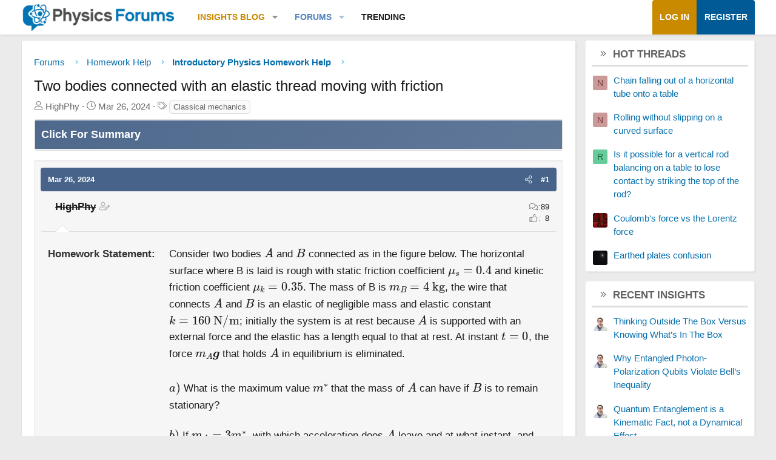

--- FILE ---
content_type: text/html; charset=utf-8
request_url: https://www.physicsforums.com/threads/two-bodies-connected-with-an-elastic-thread-moving-with-friction.1061240/
body_size: 22736
content:
<!DOCTYPE html>
<html id="XF" lang="en-US" dir="LTR"
	data-xf="2.3"
	data-app="public"
	
	
	data-template="thread_view"
	data-container-key="node-153"
	data-content-key="thread-1061240"
	data-logged-in="false"
	data-cookie-prefix="xf_"
	data-csrf="1768827456,516defefa5c422e61158e1fae5e50b85"
	class="has-no-js template-thread_view XenBase layout-default style-var(--xf-styleType) sidebar-right    xb-toggle-default xb-sidebar-show "
	>
<head>	
	
	
	

	<meta charset="utf-8" />
	
	
		<title>Two bodies connected with an elastic thread moving with friction &#8226; Physics Forums</title>
		
	<link rel="manifest" href="/webmanifest.php">

	<meta name="viewport" content="width=device-width, initial-scale=1, viewport-fit=cover">

	
		
			
				<meta name="theme-color" media="(prefers-color-scheme: light)" content="#466288" />
				<meta name="theme-color" media="(prefers-color-scheme: dark)" content="#505356" />
			
		
	

	<meta name="apple-mobile-web-app-title" content="PF">
	
		<link rel="apple-touch-icon" href="https://www.physicsforums.com/misc/PhysicsForums_logo_192.png">
		

	
		
		<meta name="description" content="(This is a homework assignment that my sister (younger than me) didn&#039;t manage to solve, but I am not sure about the attempt I thought of either. Especially..." />
		<meta property="og:description" content="(This is a homework assignment that my sister (younger than me) didn&#039;t manage to solve, but I am not sure about the attempt I thought of either. Especially in the last point. So I ask you to correct where I am wrong).

I solved ##a)## with the following: 

1. Since ##B## must be stationary, I..." />
		<meta property="twitter:description" content="(This is a homework assignment that my sister (younger than me) didn&#039;t manage to solve, but I am not sure about the attempt I thought of either. Especially in the last point. So I ask you to..." />
	
	
		<meta property="og:url" content="https://www.physicsforums.com/threads/two-bodies-connected-with-an-elastic-thread-moving-with-friction.1061240/" />
	
		<link rel="canonical" href="https://www.physicsforums.com/threads/two-bodies-connected-with-an-elastic-thread-moving-with-friction.1061240/" />
	

	
		
	
	
	<meta property="og:site_name" content="Physics Forums" />


	
	
		
	
	
	<meta property="og:type" content="website" />


	
	
		
	
	
	
		<meta property="og:title" content="Two bodies connected with an elastic thread moving with friction" />
		<meta property="twitter:title" content="Two bodies connected with an elastic thread moving with friction" />
	


	
	
	
	
		
	
	
	
		<meta property="og:image" content="https://www.physicsforums.com/styles/physicsforums/images/physics-forums-logo-og.png" />
		<meta property="twitter:image" content="https://www.physicsforums.com/styles/physicsforums/images/physics-forums-logo-og.png" />
		<meta property="twitter:card" content="summary" />
	


	
	
	

	

	
	
	
		
	
	

	<!-- Preload + render-blocking primary stylesheet (no async hack to avoid FOUC) -->
	<link rel="preload"
	      as="style"
	      fetchpriority="high"
	      href="/css.php?css=public%3Anormalize.css%2Cpublic%3Afa.css%2Cpublic%3Avariations.less%2Cpublic%3Acore.less%2Cpublic%3Aapp.less&amp;s=12&amp;l=1&amp;d=1767548553&amp;k=38b911ece304b9eb9b3dbab4a95e640e7116fe90" />
	<link rel="stylesheet"
	      fetchpriority="high"
	      href="/css.php?css=public%3Anormalize.css%2Cpublic%3Afa.css%2Cpublic%3Avariations.less%2Cpublic%3Acore.less%2Cpublic%3Aapp.less&amp;s=12&amp;l=1&amp;d=1767548553&amp;k=38b911ece304b9eb9b3dbab4a95e640e7116fe90" />



	<link rel="stylesheet" href="/css.php?css=public%3Abb_code.less%2Cpublic%3Alightbox.less%2Cpublic%3Amessage.less%2Cpublic%3Apf_first_post_rss.css%2Cpublic%3Aphysicsforums_badges.less%2Cpublic%3Astructured_list.less%2Cpublic%3Awte_widget_default.less%2Cpublic%3Axb.less%2Cpublic%3Axfa_gptts.less%2Cpublic%3Aextra.less&amp;s=12&amp;l=1&amp;d=1767548553&amp;k=3ede31640261002ecf4ac77d032974d80a5d0862" />


	
		<script src="/js/xf/preamble.min.js?_v=4debbbbf"></script>
	

	
	<script src="/js/vendor/vendor-compiled.js?_v=4debbbbf" defer></script>
	<script src="/js/xf/core-compiled.js?_v=4debbbbf" defer></script>

	<script>
		XF.ready(() =>
		{
			XF.extendObject(true, XF.config, {
				// 
				userId: 0,
				enablePush: true,
				pushAppServerKey: 'BHawDCc5f/kxves/mySH6irZC+n8kQpwVp6mw8IItmRcI/R6qHIwbanIkiZvdq/o+uUlVEU0XDw0ctRSlmUne1w=',
				url: {
					fullBase: 'https://www.physicsforums.com/',
					basePath: '/',
					css: '/css.php?css=__SENTINEL__&s=12&l=1&d=1767548553',
					js: '/js/__SENTINEL__?_v=4debbbbf',
					icon: '/data/local/icons/__VARIANT__.svg?v=1767548553#__NAME__',
					iconInline: '/styles/fa/__VARIANT__/__NAME__.svg?v=5.15.3',
					keepAlive: '/login/keep-alive'
				},
				cookie: {
					path: '/',
					domain: '',
					prefix: 'xf_',
					secure: true,
					consentMode: 'disabled',
					consented: ["optional","_third_party"]
				},
				cacheKey: 'f3ed7234243583f554e27d349fe769c5',
				csrf: '1768827456,516defefa5c422e61158e1fae5e50b85',
				js: {"\/js\/xf\/lightbox-compiled.js?_v=4debbbbf":true,"\/js\/xf\/action.min.js?_v=4debbbbf":true,"\/js\/xf\/message.min.js?_v=4debbbbf":true,"\/js\/xf\/captcha.min.js?_v=4debbbbf":true,"\/js\/Truonglv\/WidgetThreadEnhance\/widget.min.js?_v=4debbbbf":true},
				fullJs: false,
				css: {"public:bb_code.less":true,"public:lightbox.less":true,"public:message.less":true,"public:pf_first_post_rss.css":true,"public:physicsforums_badges.less":true,"public:structured_list.less":true,"public:wte_widget_default.less":true,"public:xb.less":true,"public:xfa_gptts.less":true,"public:extra.less":true},
				time: {
					now: 1768827456,
					today: 1768802400,
					todayDow: 1,
					tomorrow: 1768888800,
					yesterday: 1768716000,
					week: 1768284000,
					month: 1767247200,
					year: 1767247200
				},
				style: {
					light: 'default',
					dark: 'alternate',
					defaultColorScheme: 'light'
				},
				borderSizeFeature: '3px',
				fontAwesomeWeight: 'l',
				enableRtnProtect: true,
				
				enableFormSubmitSticky: true,
				imageOptimization: 'optimize',
				imageOptimizationQuality: 0.85,
				uploadMaxFilesize: 62914560,
				uploadMaxWidth: 800,
				uploadMaxHeight: 620,
				allowedVideoExtensions: ["m4v","mov","mp4","mp4v","mpeg","mpg","ogv","webm"],
				allowedAudioExtensions: ["mp3","opus","ogg","wav"],
				shortcodeToEmoji: true,
				visitorCounts: {
					conversations_unread: '0',
					alerts_unviewed: '0',
					total_unread: '0',
					title_count: true,
					icon_indicator: true
				},
				jsMt: {"xf\/action.js":"af86f5d5","xf\/embed.js":"b492806a","xf\/form.js":"feaf6687","xf\/structure.js":"af86f5d5","xf\/tooltip.js":"feaf6687"},
				jsState: {},
				publicMetadataLogoUrl: 'https://www.physicsforums.com/styles/physicsforums/images/physics-forums-logo-og.png',
				publicPushBadgeUrl: 'https://www.physicsforums.com/styles/default/xenforo/bell.png'
			})

			XF.extendObject(XF.phrases, {
				// 
"svStandardLib_time.day": "{count} day",
"svStandardLib_time.days": "{count} days",
"svStandardLib_time.hour": "{count} hour",
"svStandardLib_time.hours": "{count} hours",
"svStandardLib_time.minute": "{count} minutes",
"svStandardLib_time.minutes": "{count} minutes",
"svStandardLib_time.month": "{count} month",
"svStandardLib_time.months": "{count} months",
"svStandardLib_time.second": "{count} second",
"svStandardLib_time.seconds": "{count} seconds",
"svStandardLib_time.week": "time.week",
"svStandardLib_time.weeks": "{count} weeks",
"svStandardLib_time.year": "{count} year",
"svStandardLib_time.years": "{count} years",
				date_x_at_time_y:     "{date} at {time}",
				day_x_at_time_y:      "{day}, {time}",
				yesterday_at_x:       "Yesterday, {time}",
				x_minutes_ago:        "{minutes} minutes ago",
				one_minute_ago:       "1 minute ago",
				a_moment_ago:         "A moment ago",
				today_at_x:           "Today, {time}",
				in_a_moment:          "In a moment",
				in_a_minute:          "In a minute",
				in_x_minutes:         "In {minutes} minutes",
				later_today_at_x:     "Later today at {time}",
				tomorrow_at_x:        "Tomorrow at {time}",
				short_date_x_minutes: "{minutes}m",
				short_date_x_hours:   "{hours}h",
				short_date_x_days:    "{days}d",

				day0: "Sunday",
				day1: "Monday",
				day2: "Tuesday",
				day3: "Wednesday",
				day4: "Thursday",
				day5: "Friday",
				day6: "Saturday",

				dayShort0: "Sun",
				dayShort1: "Mon",
				dayShort2: "Tue",
				dayShort3: "Wed",
				dayShort4: "Thu",
				dayShort5: "Fri",
				dayShort6: "Sat",

				month0: "January",
				month1: "February",
				month2: "March",
				month3: "April",
				month4: "May",
				month5: "June",
				month6: "July",
				month7: "August",
				month8: "September",
				month9: "October",
				month10: "November",
				month11: "December",

				active_user_changed_reload_page: "The active user has changed. Reload the page for the latest version.",
				server_did_not_respond_in_time_try_again: "The server did not respond in time. Please try again.",
				oops_we_ran_into_some_problems: "Oops! We ran into some problems.",
				oops_we_ran_into_some_problems_more_details_console: "Oops! We ran into some problems. Please try again later. More error details may be in the browser console.",
				file_too_large_to_upload: "The file is too large to be uploaded.",
				uploaded_file_is_too_large_for_server_to_process: "The uploaded file is too large for the server to process.",
				files_being_uploaded_are_you_sure: "Files are still being uploaded. Are you sure you want to submit this form?",
				attach: "Attach files",
				rich_text_box: "Rich text box",
				close: "Close",
				link_copied_to_clipboard: "Link copied to clipboard.",
				text_copied_to_clipboard: "Text copied to clipboard.",
				loading: "Loading…",
				you_have_exceeded_maximum_number_of_selectable_items: "You have exceeded the maximum number of selectable items.",

				processing: "Processing",
				'processing...': "Processing…",

				showing_x_of_y_items: "Showing {count} of {total} items",
				showing_all_items: "Showing all items",
				no_items_to_display: "No items to display",

				number_button_up: "Increase",
				number_button_down: "Decrease",

				push_enable_notification_title: "Push notifications enabled successfully at Physics Forums",
				push_enable_notification_body: "Thank you for enabling push notifications!",

				pull_down_to_refresh: "Pull down to refresh",
				release_to_refresh: "Release to refresh",
				refreshing: "Refreshing…"
			})
		})
	</script>

	<script src="/js/xf/lightbox-compiled.js?_v=4debbbbf" defer></script>
<script src="/js/xf/action.min.js?_v=4debbbbf" defer></script>
<script src="/js/xf/message.min.js?_v=4debbbbf" defer></script>
<script src="/js/xf/captcha.min.js?_v=4debbbbf" defer></script>
<script src="/js/Truonglv/WidgetThreadEnhance/widget.min.js?_v=4debbbbf" defer></script>



	
		<link rel="icon" type="image/png" href="https://www.physicsforums.com/favicon.ico" sizes="32x32" />
	



    
	<script async src="https://www.googletagmanager.com/gtag/js?id=G-G3KH3FT9PT"></script>
	<script>
		window.dataLayer = window.dataLayer || [];
		function gtag(){dataLayer.push(arguments);}
		gtag('js', new Date());
		gtag('config', 'G-G3KH3FT9PT', {
			// 
			
			
		});
	</script>


    <script>
    document.addEventListener('DOMContentLoaded', function () {
        console.log('thread_view fired', {
            forum_id: 153,
            forum_name: 'Introductory Physics Homework Help',
            gtagType: typeof gtag
        });

        if (typeof gtag === 'function') {
            gtag('event', 'thread_view', {
                forum_id: 153,
                forum_name: 'Introductory Physics Homework Help'
            });
        }
    });
    </script>



	
	
	
	<script async src="https://pagead2.googlesyndication.com/pagead/js/adsbygoogle.js?client=ca-pub-6580726045122001" crossorigin="anonymous">
	</script>
	

	
	
	
</head>
<body data-template="thread_view">

<div class="p-pageWrapper" id="top">
<div class="p-pageWrapper--helper"></div>

	

	
	
	<div class="xb-page-wrapper
  
  ">

	
	
	
	<div class="xb-page-wrapper--helper"></div>
		
	
<div class="xb-content-wrapper">
	<div class="navigation-helper"></div>

	
	

	
		<div class="p-navSticky p-navSticky--primary" data-xf-init="sticky-header">
			
		<div class="p-nav--wrapper">
		<nav class="p-nav">
			<div class="p-nav-inner">
				<button type="button" class="button button--plain p-nav-menuTrigger" data-xf-click="off-canvas" data-menu=".js-headerOffCanvasMenu" tabindex="0" aria-label="Menu"><span class="button-text">
					<i aria-hidden="true"></i>
				</span></button>

				<div class="p-nav-smallLogo">
					<a href="/">
							
						<div class="logo-default">
						

	

	
		
		

		
	
		
		

		
	

	

	<picture data-variations="{&quot;default&quot;:{&quot;1&quot;:&quot;https:\/\/www.physicsforums.com\/styles\/physicsforums\/xenforo\/logo.png&quot;,&quot;2&quot;:null},&quot;alternate&quot;:{&quot;1&quot;:&quot;\/data\/assets\/logo_alternate\/logo_dark_new.webp&quot;,&quot;2&quot;:null}}">
		
		
		

		
			
			
			

			
				<source srcset="/data/assets/logo_alternate/logo_dark_new.webp" media="(prefers-color-scheme: dark)" />
			
		

		<img src="https://www.physicsforums.com/styles/physicsforums/xenforo/logo.png"  width="274" height="51" alt="Physics Forums"  />
	</picture>


						</div>
						
						<div class="logo-mobile">
						

	

	
		
		

		
	
		
		

		
	

	

	<picture data-variations="{&quot;default&quot;:{&quot;1&quot;:&quot;https:\/\/www.physicsforums.com\/styles\/physicsforums\/xenforo\/logosmall.png&quot;,&quot;2&quot;:null},&quot;alternate&quot;:{&quot;1&quot;:&quot;https:\/\/www.physicsforums.com\/styles\/physicsforums\/xenforo\/logosmall.png&quot;,&quot;2&quot;:null}}">
		
		
		

		
			
			
			

			
		

		<img src="https://www.physicsforums.com/styles/physicsforums/xenforo/logosmall.png"  width="49" height="47" alt="Physics Forums"  />
	</picture>


						</div>
						
					
					</a>
				</div>

				<div class="p-nav-scroller hScroller" data-xf-init="h-scroller" data-auto-scroll=".p-navEl.is-selected">
					<div class="hScroller-scroll">
						<ul class="p-nav-list js-offCanvasNavSource">
							
								<li class="navthxlink_1">
									
	<div class="p-navEl " data-has-children="true">
	

		
	
	<a href="https://www.physicsforums.com/insights/"
	class="p-navEl-link p-navEl-link--splitMenu "
	
	
	data-nav-id="thxlink_1">Insights Blog</a>


		<a data-xf-key="1"
			data-xf-click="menu"
			data-menu-pos-ref="< .p-navEl"
			class="p-navEl-splitTrigger"
			role="button"
			tabindex="0"
			aria-label="Toggle expanded"
			aria-expanded="false"
			aria-haspopup="true"></a>

		
	
		<div class="menu menu--structural" data-menu="menu" aria-hidden="true">
			<div class="menu-content">
				
					
	
	
	<a href="https://www.physicsforums.com/insights/postindex/"
	class="menu-linkRow u-indentDepth0 js-offCanvasCopy "
	
	
	data-nav-id="toc">-- Browse All Articles --</a>

	

				
					
	
	
	<a href="https://www.physicsforums.com/insights/trending-physics-articles/"
	class="menu-linkRow u-indentDepth0 js-offCanvasCopy "
	
	
	data-nav-id="physarticles">Physics Articles</a>

	

				
					
	
	
	<a href="https://www.physicsforums.com/insights/trending-math-articles/"
	class="menu-linkRow u-indentDepth0 js-offCanvasCopy "
	
	
	data-nav-id="mathart">Math Articles</a>

	

				
					
	
	
	<a href="https://www.physicsforums.com/insights/trending-education-articles/"
	class="menu-linkRow u-indentDepth0 js-offCanvasCopy "
	
	
	data-nav-id="eduart">Education Articles</a>

	

				
					
	
	
	<a href="https://www.physicsforums.com/insights/trending-bio-chem-tech-articles/"
	class="menu-linkRow u-indentDepth0 js-offCanvasCopy "
	
	
	data-nav-id="biochemart">Bio/Chem/Tech Articles</a>

	

				
			</div>
		</div>
	
	</div>

								</li>
							
								<li class="navforums">
									
	<div class="p-navEl is-selected" data-has-children="true">
	

		
	
	<a href="https://www.physicsforums.com/"
	class="p-navEl-link p-navEl-link--splitMenu "
	
	
	data-nav-id="forums">Forums</a>


		<a data-xf-key="2"
			data-xf-click="menu"
			data-menu-pos-ref="< .p-navEl"
			class="p-navEl-splitTrigger"
			role="button"
			tabindex="0"
			aria-label="Toggle expanded"
			aria-expanded="false"
			aria-haspopup="true"></a>

		
	
		<div class="menu menu--structural" data-menu="menu" aria-hidden="true">
			<div class="menu-content">
				
					
	
	
	<a href="https://www.physicsforums.com/forums/introductory-physics-homework-help.153/"
	class="menu-linkRow u-indentDepth0 js-offCanvasCopy "
	
	
	data-nav-id="introhomework">Intro Physics Homework Help</a>

	

				
					
	
	
	<a href="https://www.physicsforums.com/forums/advanced-physics-homework-help.154/"
	class="menu-linkRow u-indentDepth0 js-offCanvasCopy "
	
	
	data-nav-id="advancedphysics">Advanced Physics Homework Help</a>

	

				
					
	
	
	<a href="https://www.physicsforums.com/forums/precalculus-mathematics-homework-help.155/"
	class="menu-linkRow u-indentDepth0 js-offCanvasCopy "
	
	
	data-nav-id="precalcmath">Precalculus Homework Help</a>

	

				
					
	
	
	<a href="https://www.physicsforums.com/forums/calculus-and-beyond-homework-help.156/"
	class="menu-linkRow u-indentDepth0 js-offCanvasCopy "
	
	
	data-nav-id="calchelp">Calculus Homework Help</a>

	

				
					
	
	
	<a href="https://www.physicsforums.com/forums/biology-and-chemistry-homework-help.157/"
	class="menu-linkRow u-indentDepth0 js-offCanvasCopy "
	
	
	data-nav-id="calcbhelp">Bio/Chem Homework Help</a>

	

				
					
	
	
	<a href="https://www.physicsforums.com/forums/engineering-and-comp-sci-homework-help.158/"
	class="menu-linkRow u-indentDepth0 js-offCanvasCopy "
	
	
	data-nav-id="biochemhelp">Engineering Homework Help</a>

	

				
			</div>
		</div>
	
	</div>

								</li>
							
								<li class="navhotthreads1">
									
	<div class="p-navEl " >
	

		
	
	<a href="https://www.physicsforums.com/whats-new/hot-threads"
	class="p-navEl-link "
	
	data-xf-key="3"
	data-nav-id="hotthreads1">Trending</a>


		

		
	
	</div>

								</li>
							
						</ul>
					</div>
				</div>

				

				
				
				<div class="p-nav-opposite">
					<div class="p-navgroup p-account p-navgroup--guest">
						
							<a href="/login/" class="p-navgroup-link p-navgroup-link--textual p-navgroup-link--logIn"
								data-xf-click="overlay" data-follow-redirects="on">
								<span class="p-navgroup-linkText">Log in</span>
							</a>
							
								<a href="/login/register" class="p-navgroup-link p-navgroup-link--textual p-navgroup-link--register"
									data-xf-click="overlay" data-follow-redirects="on">
									<span class="p-navgroup-linkText">Register</span>
								</a>
							
						
						
					</div>

					<div class="p-navgroup p-discovery p-discovery--noSearch">
						<a href="/whats-new/"
							class="p-navgroup-link p-navgroup-link--iconic p-navgroup-link--whatsnew"
							aria-label="What&#039;s new"
							title="What&#039;s new">
							<i aria-hidden="true"></i>
							<span class="p-navgroup-linkText">What's new</span>
						</a>

						
					</div>
				</div>
					
			</div>
		</nav>
		</div>
	
		</div>
		
		
			<div class="p-sectionLinks--wrapper">
			<div class="p-sectionLinks">
				<div class="p-sectionLinks-inner">
				<div class="hScroller" data-xf-init="h-scroller">
					<div class="hScroller-scroll">
						<ul class="p-sectionLinks-list">
							
								<li>
									
	<div class="p-navEl " >
	

		
	
	<a href="https://www.physicsforums.com/forums/introductory-physics-homework-help.153/"
	class="p-navEl-link "
	
	data-xf-key="alt+1"
	data-nav-id="introhomework">Intro Physics Homework Help</a>


		

		
	
	</div>

								</li>
							
								<li>
									
	<div class="p-navEl " >
	

		
	
	<a href="https://www.physicsforums.com/forums/advanced-physics-homework-help.154/"
	class="p-navEl-link "
	
	data-xf-key="alt+2"
	data-nav-id="advancedphysics">Advanced Physics Homework Help</a>


		

		
	
	</div>

								</li>
							
								<li>
									
	<div class="p-navEl " >
	

		
	
	<a href="https://www.physicsforums.com/forums/precalculus-mathematics-homework-help.155/"
	class="p-navEl-link "
	
	data-xf-key="alt+3"
	data-nav-id="precalcmath">Precalculus Homework Help</a>


		

		
	
	</div>

								</li>
							
								<li>
									
	<div class="p-navEl " >
	

		
	
	<a href="https://www.physicsforums.com/forums/calculus-and-beyond-homework-help.156/"
	class="p-navEl-link "
	
	data-xf-key="alt+4"
	data-nav-id="calchelp">Calculus Homework Help</a>


		

		
	
	</div>

								</li>
							
								<li>
									
	<div class="p-navEl " >
	

		
	
	<a href="https://www.physicsforums.com/forums/biology-and-chemistry-homework-help.157/"
	class="p-navEl-link "
	
	data-xf-key="alt+5"
	data-nav-id="calcbhelp">Bio/Chem Homework Help</a>


		

		
	
	</div>

								</li>
							
								<li>
									
	<div class="p-navEl " >
	

		
	
	<a href="https://www.physicsforums.com/forums/engineering-and-comp-sci-homework-help.158/"
	class="p-navEl-link "
	
	data-xf-key="alt+6"
	data-nav-id="biochemhelp">Engineering Homework Help</a>


		

		
	
	</div>

								</li>
							
						</ul>
					</div>
				</div>
			<div class="p-sectionLinks-right">
				
				
			</div>
			</div>
		</div>
		</div>
			
	
		

	<div class="offCanvasMenu offCanvasMenu--nav js-headerOffCanvasMenu" data-menu="menu" aria-hidden="true" data-ocm-builder="navigation">
		<div class="offCanvasMenu-backdrop" data-menu-close="true"></div>
		<div class="offCanvasMenu-content">
		<div class="offCanvasMenu-content--inner">
		
			<div class="offCanvasMenu-header">
				Menu
				<a class="offCanvasMenu-closer" data-menu-close="true" role="button" tabindex="0" aria-label="Close"></a>
			</div>
			
				<div class="p-offCanvasRegisterLink">
					<div class="offCanvasMenu-linkHolder">
						<a href="/login/" class="offCanvasMenu-link" data-xf-click="overlay" data-menu-close="true">
							Log in
						</a>
					</div>
					<hr class="offCanvasMenu-separator" />
					
						<div class="offCanvasMenu-linkHolder">
							<a href="/login/register" class="offCanvasMenu-link" data-xf-click="overlay" data-menu-close="true">
								Register
							</a>
						</div>
						<hr class="offCanvasMenu-separator" />
					
				</div>
			
			<div class="offCanvasMenu-subHeader">Navigation</div>
			<div class="js-offCanvasNavTarget"></div>
			
			<div class="offCanvasMenu-subHeader">More options</div>
			
				<a href="/misc/style-variation" rel="nofollow"
				   class="offCanvasMenu-link offCanvasMenu-link--variations js-styleVariationsLink"
				   data-xf-init="tooltip" title="Style variation"
				   data-nav-id="styleVariation"
				   data-xf-click="menu" role="button" aria-expanded="false" aria-haspopup="true">

					Style variation
				</a>

				<div class="menu" data-menu="menu" aria-hidden="true">
					<div class="menu-content js-styleVariationsMenu">
						

	
		

	<a href="/misc/style-variation?reset=1&amp;t=1768827456%2C516defefa5c422e61158e1fae5e50b85"
		class="menu-linkRow is-selected"
		rel="nofollow"
		data-xf-click="style-variation" data-variation="">

		<i class="fa--xf fal fa-adjust "><svg xmlns="http://www.w3.org/2000/svg" role="img" aria-hidden="true" ><use href="/data/local/icons/light.svg?v=1767548553#adjust"></use></svg></i>

		
			System
		
	</a>


		

	<a href="/misc/style-variation?variation=default&amp;t=1768827456%2C516defefa5c422e61158e1fae5e50b85"
		class="menu-linkRow "
		rel="nofollow"
		data-xf-click="style-variation" data-variation="default">

		<i class="fa--xf fal fa-sun "><svg xmlns="http://www.w3.org/2000/svg" role="img" aria-hidden="true" ><use href="/data/local/icons/light.svg?v=1767548553#sun"></use></svg></i>

		
			Light
		
	</a>


		

	<a href="/misc/style-variation?variation=alternate&amp;t=1768827456%2C516defefa5c422e61158e1fae5e50b85"
		class="menu-linkRow "
		rel="nofollow"
		data-xf-click="style-variation" data-variation="alternate">

		<i class="fa--xf fal fa-moon "><svg xmlns="http://www.w3.org/2000/svg" role="img" aria-hidden="true" ><use href="/data/local/icons/light.svg?v=1767548553#moon"></use></svg></i>

		
			Dark
		
	</a>

	

	
		
	

					</div>
				</div>
			
			
			
				
					<div class="offCanvasMenu-linkHolder">
						<a href="/misc/contact" class="offCanvasMenu-link" data-menu-close="true" data-nav-id="contactUs" data-xf-click="overlay">Contact us</a>
					</div>
				
			
			<div class="offCanvasMenu-linkHolder">
				<a class="offCanvasMenu-link" data-menu-close="true" data-nav-id="closeMenu" role="button" tabindex="0" aria-label="Close">Close Menu</a>
			</div>
			
			</div>
		</div>
	</div>
	
	
	

	<div class="p-body">
		<div class="p-body-inner">
			
			<!--XF:EXTRA_OUTPUT-->

			

			

			

			
	<noscript class="js-jsWarning"><div class="blockMessage blockMessage--important blockMessage--iconic u-noJsOnly">JavaScript is disabled. For a better experience, please enable JavaScript in your browser before proceeding.</div></noscript>

			
	<div class="blockMessage blockMessage--important blockMessage--iconic js-browserWarning" style="display: none">You are using an out of date browser. It  may not display this or other websites correctly.<br />You should upgrade or use an <a href="https://www.google.com/chrome/" target="_blank" rel="noopener">alternative browser</a>.</div>


			
			

			<div class="p-body-main p-body-main--withSidebar ">
				
				<div class="p-body-contentCol"></div>
				
					<div class="p-body-sidebarCol"></div>
				

				

				<main id="maincontent" class="p-body-content" role="main" tabindex="-1">
  
  <div class="p-body-pageContent">
     
      
      
	
		<div class="p-breadcrumbs--parent ">
		<ul class="p-breadcrumbs "
			itemscope itemtype="https://schema.org/BreadcrumbList">
			
				

				
				

				
					
					
	<li itemprop="itemListElement" itemscope itemtype="https://schema.org/ListItem">
		<a href="https://www.physicsforums.com/" itemprop="item">
			<span itemprop="name">Forums</span>
		</a>
		<meta itemprop="position" content="1" />
	</li>

				

				
				
					
					
	<li itemprop="itemListElement" itemscope itemtype="https://schema.org/ListItem">
		<a href="/#homework-help.260" itemprop="item">
			<span itemprop="name">Homework Help</span>
		</a>
		<meta itemprop="position" content="2" />
	</li>

				
					
					
	<li itemprop="itemListElement" itemscope itemtype="https://schema.org/ListItem">
		<a href="/forums/introductory-physics-homework-help.153/" itemprop="item">
			<span itemprop="name">Introductory Physics Homework Help</span>
		</a>
		<meta itemprop="position" content="3" />
	</li>

				
			
		</ul>
		
		</div>
	

      
    

     
      
			
				<div class="p-body-header">
					
						
							<div class="p-title ">
								
									
										<h1 class="p-title-value">Two bodies connected with an elastic thread moving with friction
	
	

	

</h1>
									
									
								
							</div>
						

						
							<div class="p-description">
	<ul class="listInline listInline--bullet">
		
		<li>
			<i class="fa--xf fal fa-user "><svg xmlns="http://www.w3.org/2000/svg" role="img" ><title>Thread starter</title><use href="/data/local/icons/light.svg?v=1767548553#user"></use></svg></i>
			<span class="u-srOnly">Thread starter</span>

			<span>HighPhy</span>
			
		</li>
		<li>
			<i class="fa--xf fal fa-clock "><svg xmlns="http://www.w3.org/2000/svg" role="img" ><title>Start date</title><use href="/data/local/icons/light.svg?v=1767548553#clock"></use></svg></i>
			<span class="u-srOnly">Start date</span>

			<time  class="u-dt" dir="auto" datetime="2024-03-26T11:37:48-0500" data-timestamp="1711471068" data-date="Mar 26, 2024" data-time="11:37 AM" data-short="Mar &#039;24" title="Mar 26, 2024 at 11:37 AM">Mar 26, 2024</time>
			
		</li>
		
		
			<li>
				

	

	<dl class="tagList tagList--thread-1061240 ">
		<dt>
			
				
		<i class="fa--xf fal fa-tags "><svg xmlns="http://www.w3.org/2000/svg" role="img" ><title>Tags</title><use href="/data/local/icons/light.svg?v=1767548553#tags"></use></svg></i>
		<span class="u-srOnly">Tags</span>
	
			
		</dt>
		<dd>
			<span class="js-tagList">
				
					
						<a href="/tags/classical-mechanics/" class="tagItem tagItem--tag_classical-mechanics" dir="auto">
							Classical mechanics
						</a>
					
				
			</span>
		</dd>
	</dl>


			</li>
		
	</ul>
</div>
						
					
				</div>
			
			
    

    
      
    

    


<!-- summary -->


  

<div class="block xfa-gptts-block" id="ai-summary-block">
    <div class="block-container">
        <details class="xfa-gptts-details">
            <summary class="block-header xfa-gptts-header">
                <div class="block-header-title">
                    <span class="fa fa-robot xfa-gptts-icon" aria-hidden="true"></span>
                    Click For Summary
                    <span class="xfa-gptts-chevron fa fa-chevron-down" aria-hidden="true"></span>
                </div>
            </summary>

            <div class="block-body xfa-gptts-body">
                <strong>SUMMARY</strong>
<p>The discussion revolves around the dynamics of two masses connected by an elastic thread, focusing on the equilibrium and motion of mass A and mass B. The maximum elongation of the spring is derived using harmonic motion equations, leading to the conclusion that the maximum mass A can have without moving mass B is 0.8 kg. The time it takes for mass B to start moving after mass A is released is calculated to be approximately 0.15 seconds, with the acceleration of mass B upon movement determined to be \(a = (\mu_s - \mu_k)g\). The analysis effectively combines principles of static and kinetic friction with harmonic motion.</p>

<strong>PREREQUISITES</strong>
<ul>
    <li>Understanding of harmonic motion and differential equations</li>
    <li>Knowledge of static and kinetic friction coefficients</li>
    <li>Familiarity with Newton's laws of motion</li>
    <li>Basic principles of energy conservation in mechanical systems</li>
</ul>

<strong>NEXT STEPS</strong>
<ul>
    <li>Study the equations of motion for harmonic oscillators in detail</li>
    <li>Learn about the relationship between static and kinetic friction in dynamic systems</li>
    <li>Explore energy conservation principles in elastic systems</li>
    <li>Investigate the effects of varying mass and spring constants on oscillatory motion</li>
</ul>

<strong>USEFUL FOR</strong>
<p>Students studying classical mechanics, physics educators, and anyone interested in the dynamics of oscillatory systems and frictional forces.</p>
            </div>
        </details>
    </div>
</div>






<script src="https://www.physicsforums.com/mathjax-config.js" async></script>






	
	
	
		
	
	
	


	
	
	
		
	
	
	


	
	
		
	
	
	


	
	



	






	
	










	

	
		
	








	
	















<div class="block block--messages" data-xf-init="" data-type="post" data-href="/inline-mod/" data-search-target="*">

	<span class="u-anchorTarget" id="posts"></span>

	
		
	

	

	<div class="block-outer"></div>

	

	
		
	<div class="block-outer js-threadStatusField"></div>

	

	<div class="block-container lbContainer"
		data-xf-init="lightbox select-to-quote"
		data-message-selector=".js-post"
		data-lb-id="thread-1061240"
		data-lb-universal="0">

		<div class="block-body js-replyNewMessageContainer">
			
				

					<!-- RSS here -->
					
					

					
						

	
	

	

	
	<article class="message message--post js-post js-inlineModContainer  "
		data-author="HighPhy"
		data-content="post-7071735"
		id="js-post-7071735"
		>

		

		<span class="u-anchorTarget" id="post-7071735"></span>
		
			<div class="message-header">
				
								

	

	<header class="message-attribution message-attribution--split">
		<ul class="message-attribution-main listInline ">
			
			
			<li class="u-concealed">
				<time  class="u-dt" dir="auto" datetime="2024-03-26T11:37:48-0500" data-timestamp="1711471068" data-date="Mar 26, 2024" data-time="11:37 AM" data-short="Mar &#039;24" title="Mar 26, 2024 at 11:37 AM">Mar 26, 2024</time>
				
			</li>
			
		</ul>

		<ul class="message-attribution-opposite message-attribution-opposite--list ">
			
			
			
			<li>
				<span style="cursor:pointer;"
					class="message-attribution-gadget"
					data-xf-init="share-tooltip"
					data-href="/posts/7071735/share"
					aria-label="Share"
					role="button"
					rel="nofollow">
					<i class="fa--xf fal fa-share-alt "><svg xmlns="http://www.w3.org/2000/svg" role="img" aria-hidden="true" ><use href="/data/local/icons/light.svg?v=1767548553#share-alt"></use></svg></i>
				</span>
				
			</li>
			
				<li class="u-hidden js-embedCopy">
					
	<a href="javascript:"
		data-xf-init="copy-to-clipboard"
		data-copy-text="&lt;div class=&quot;js-xf-embed&quot; data-url=&quot;https://www.physicsforums.com&quot; data-content=&quot;post-7071735&quot;&gt;&lt;/div&gt;&lt;script defer src=&quot;https://www.physicsforums.com/js/xf/external_embed.js?_v=4debbbbf&quot;&gt;&lt;/script&gt;"
		data-success="Embed code HTML copied to clipboard."
		class="">
		<i class="fa--xf fal fa-code "><svg xmlns="http://www.w3.org/2000/svg" role="img" aria-hidden="true" ><use href="/data/local/icons/light.svg?v=1767548553#code"></use></svg></i>
	</a>

				</li>
			
			
			
				<li>
					#1
					
				</li>
			
		</ul>
	</header>

							
			</div>
		

		
			<div class="message-inner">
				
					<div class="message-cell message-cell--user">
						

	<section class="message-user"
		
		
		>

		

		
		<div class="message-userDetails">
			
				
					<span class="message-name"><span class="username " dir="auto" data-user-id="743774"><span class="username--style11">HighPhy</span></span></span>
				
				

			 <span class="threadstarter" data-xf-init="tooltip" title="Thread Starter"><i class="fa--xf fal fa-user-edit "><svg xmlns="http://www.w3.org/2000/svg" role="img" aria-hidden="true" ><use href="/data/local/icons/light.svg?v=1767548553#user-edit"></use></svg></i></span>
			
	
	<!-- Start Member Achievements -->
	
		
	
	<!-- End Member Achievements -->

			
		</div>
		
			
			
				<div class="message-userExtras">
				
					
					
						<dl class="pairs pairs--justified">
							
								<dt><i class="fa--xf fal fa-comments fa-fw "><svg xmlns="http://www.w3.org/2000/svg" role="img"  data-xf-init="tooltip"><title>Messages</title><use href="/data/local/icons/light.svg?v=1767548553#comments"></use></svg></i></dt>
							
							<dd>89</dd>
						</dl>
					
					
					
						<dl class="pairs pairs--justified">
							
								<dt><i class="fa--xf fal fa-thumbs-up fa-fw "><svg xmlns="http://www.w3.org/2000/svg" role="img"  data-xf-init="tooltip"><title>Reaction score</title><use href="/data/local/icons/light.svg?v=1767548553#thumbs-up"></use></svg></i></dt>
							
							<dd>8</dd>
						</dl>
					
					
					
					
					
					
					
				
				</div>
			
		
		<span class="message-userArrow"></span>
	</section>

						
					</div>
				

				
					<div class="message-cell message-cell--main">
					
						<div class="message-main js-quickEditTarget">

							

							<div class="message-content js-messageContent">
							

								
									
	

	

	
	

								

								
									
	

	<div class="message-userContent lbContainer js-lbContainer "
		data-lb-id="post-7071735"
		data-lb-caption-desc="HighPhy &middot; Mar 26, 2024 at 11:37 AM">

		
			

	
		
			<div class="message-fields message-fields--before">
				
					

	
		
			

			
				<dl class="pairs pairs--columns pairs--fixedSmall pairs--customField" data-field="problemstatement">
					<dt>Homework Statement</dt>
					<dd>Consider two bodies ##A## and ##B## connected as in the figure below. The horizontal surface where B is laid is rough with static friction coefficient ##\mu_s = 0.4## and kinetic friction coefficient ##\mu_k = 0.35##. The mass of B is ##m_B = 4 \ \mathrm{kg}##, the wire that connects ##A## and ##B## is an elastic of negligible mass and elastic constant ##k = 160 \ \mathrm{N/m}##; initially the system is at rest because ##A## is supported with an external force and the elastic has a length equal to that at rest. At instant ##t = 0##, the force ##m_A\boldsymbol{g}## that holds ##A## in equilibrium is eliminated.<br />
<br />
##a)## What is the maximum value ##m^{\ast}## that the mass of ##A## can have if ##B## is to remain stationary? <br />
<br />
##b)## If ##m_A = 3m^{\ast}##, with which acceleration does ##A## leave and at what instant, and with which acceleration does ##B## leave?</dd>
				</dl>
			
		
	
		
			

			
				<dl class="pairs pairs--columns pairs--fixedSmall pairs--customField" data-field="equations">
					<dt>Relevant Equations</dt>
					<dd>Too many to summarize. See &quot;Attempt at a Solution&quot;.</dd>
				</dl>
			
		
	

				
			</div>
		
	

		

		<article class="message-body js-selectToQuote">
			
				
			

			<div >
				
					<div class="bbWrapper">(This is a homework assignment that my sister (younger than me) didn&#039;t manage to solve, but I am not sure about the attempt I thought of either. Especially in the last point. So I ask you to correct where I am wrong).<br />
<br />
I solved ##a)## with the following: <br />
<br />
1. Since ##B## must be stationary, I derived the maximum elongation of the spring from the equation of harmonic motion of ##A## (solution of a non-homogeneous ODE);<br />
<br />
2.I imposed equilibrium on mass ##B## using the above elongation and then equated the corresponding elastic force to the static friction force between mass ##B## and the supporting plane. The relationship between ##m^{\ast}## and ##m_B## is thus obtained;<br />
<br />
<br />
I am developing these two points.<br />
<br />
1. Suppose we let the mass down gently so it comes to rest at the equilibrium length of the spring.<br />
This equilibrium length is given by ##ky_0 = mg##, so: ##y_0 = \frac{m_Ag}{k}##.<br />
Now we&#039;ll define a new variable ##z## as ##z = y - y_0##, so using this new variable the equilibrium position of the mass is ##z = 0##.<br />
And then the EoM using the variable ##z## is:<br />
$$\frac{\mathrm{d}^2z}{\mathrm{d}t^2} = -\frac{k}{m_A}z \ .$$<br />
Suppose we displace the mass a distance $z$ from the equilibrium position, then the net force on the mass is $$F = kz \ .$$<br />
And if we solve this equation we get:<br />
$$z(t) = A \sin(\omega t) + B \cos(\omega t) \ ,$$<br />
where ##\omega^2 = \dfrac{k}{m} \ .##<br />
<br />
Now we know that at time ##t = 0## we have ##z = -y_0## and ##\frac{\mathrm{d}z}{\mathrm{d}t} = 0 \ .##<br />
And if we substitute these values of ##z## and ##t## into our equation we find ##A = 0## and ##B = -y_0 \ .##<br />
So our equation is:<br />
$$z(t) = -y_0 \cos(\omega t) \ .$$<br />
And we defined our variable ##z## as:<br />
$$z = y - y_0 \ .$$<br />
So now we can substitute for ##z## to get:<br />
$$y - y_0 = -y_0 \cos(\omega t) \ .$$<br />
And rearranging gives:<br />
$$y = y_0 - y_0 \cos(\omega t)$$<br />
or:<br />
$$y = y_0(1 - \cos(\omega t)) \ .$$<br />
<br />
Ultimately:<br />
\begin{equation}<br />
    y = \frac{m_Ag}{k}\left(1 - \cos (\omega t) \right)<br />
\end{equation}<br />
Deriving with respect to time, we obtain the velocity:<br />
$$\dot{y} = \frac{m_Ag}{k} \omega \sin (\omega t) \ ,$$<br />
which is zero at ##\omega t= \pi \quad (1.1)##, instant at which the elongation (and thus the restoring force) is maximum. So:<br />
<br />
$$\dot{y} = 0 \iff \omega t= \pi$$<br />
<br />
Plugging ##(1.1)## in ##(1)##:<br />
<br />
$$y_{\mathrm{max}} = \frac{m_Ag}{k}\left(1 - \cos (\pi) \right) = \frac{2m_A g}{k}$$<br />
<br />
2. For balance of forces:<br />
<br />
$$F_{\mathrm{friction}} = F_{\mathrm{elastic}} \implies F_{\mathrm{friction}} = \cancel{k} \frac{2m_A g}{\bcancel{k}} = 2 m_A g \ .$$<br />
<br />
Using the fundamental inequality of friction ##F_{\mathrm{friction}} \leq F_{\mathrm{friction, \ max}} = \mu_s m_B g##:<br />
<br />
$$2 m_A g \leq \mu_s m_B g \Rightarrow m_A \leq \frac{\mu_s}{2} m_B \ ,$$<br />
<br />
from which<br />
<br />
$$\color{Red}{\boxed{\color{Black}{m_{A, \ \mathrm{max}} = m^{\ast} = \frac{\mu_s}{2} m_B = 0.8 \ \mathrm{kg}}}}$$<br />
<br />
##b)## I obtained the acceleration with which mass ##A## departs by deriving the EoM ##(1)## twice and setting ##t = 0##. <br />
<br />
$$\color{blue}{\mathrm{First \ step)}} \ \color{Black}{\ddot{y} = \frac{mg}{k} \omega^2 \cos(\omega t) \stackrel{\omega^2 = k/m}{\boldsymbol{=\!=\!=\!=}} \frac{\cancel{m}}{\bcancel{k}} g \frac{\cancel{k}}{\bcancel{m}} \cos(\omega t) = g \cos(\omega t)}$$<br />
<br />
$$\color{blue}{\mathrm{Second \ step)}}<br />
\ \color{Black}{\ddot{y} = g \cos(\omega t) \stackrel{t = 0}{\boldsymbol{=\!=\!\Rightarrow}}\ddot{y} = g \cos 0} \Rightarrow \color{Red}{\boxed{\color{Black}{\ddot{y} = g}}}$$<br />
<br />
<br />
I then obtained after how long ##B## starts by substituting the elongation of the wire that starts ##B## found previously (i.e. the one that wins the force of static friction) in the EoM of mass ##A## .<br />
<br />
Mass ##B## leaves when ##F_{\mathrm{friction}} = F_{\mathrm{friction, \ max}} = \mu_s m_B g##. From balance of forces:<br />
<br />
$$F_{\mathrm{friction}} = F_{\mathrm{elastic}} \implies \mu_s m_B g = k \delta \ ,$$<br />
<br />
where ##\delta## is the elongation of mass ##B##.<br />
<br />
From that:<br />
<br />
$$\delta = \frac{\mu_s m_B g}{k} \ ,$$<br />
<br />
and plugging it in ##(1)## by placing ##\delta = y##, I got:<br />
<br />
\begin{align*}<br />
    \frac{\mu_s m_B g}{k} = \frac{m_Ag}{k}\left(1 - \cos (\omega t) \right)<br />
\end{align*}<br />
\begin{align*}<br />
    \Downarrow<br />
\end{align*}<br />
\begin{align*}<br />
    \left(1 - \cos (\omega t)\right) = \mu_s \frac{m_B}{m_A}<br />
\end{align*}<br />
\begin{align*}<br />
    \Downarrow<br />
\end{align*}<br />
\begin{align*}<br />
    \cos (\omega t) = \left(1 - \mu_s \frac{m_B}{m_A}\right)<br />
\end{align*}<br />
\begin{align*}<br />
    \Bigg{\Downarrow} \ \omega = \sqrt{\frac{k}{m_A}}<br />
\end{align*}<br />
\begin{align*}<br />
    \sqrt{\frac{k}{m_A}} t = \arccos{\left(1 - \mu_s \frac{m_B}{m_A}\right)}<br />
\end{align*}<br />
\begin{align*}<br />
    \Downarrow<br />
\end{align*}<br />
\begin{align*}<br />
    t = \sqrt{\frac{m_A}{k}} \arccos{\left(1 - \mu_s \frac{m_B}{m_A}\right)}<br />
\end{align*}<br />
\begin{align*}<br />
    \Bigg{\Downarrow} \ m_A = 3 m^{\ast} = \frac{3}{2} \mu_s m_B<br />
\end{align*}<br />
\begin{align*}<br />
    t = \sqrt{\frac{3}{2} \frac{\mu_s m_B}{k}} \arccos{\left(1 - \cancel{\mu_s} \dfrac{\cancel{m_B}}{\frac{3}{2} \bcancel{\mu_s} \bcancel{m_B}}\right)}<br />
\end{align*}<br />
\begin{align*}<br />
    \Downarrow<br />
\end{align*}<br />
\begin{align*}<br />
    \color{Red}{\boxed{\color{Black} {t = \sqrt{\frac{3}{2} \frac{\mu_s m_B}{k}} \arccos \left({\frac{1}{3}}\right) \approx 0.15 \ \mathrm{s}}}}<br />
\end{align*}<br />
<br />
I now have to calculate with what acceleration ##B## starts, a point on which I found some conceptual difficulties; in particular, for a while I could not see how to introduce the kinetic friction coefficient (since body ##B## starts from a standstill) and which equations to use.<br />
<br />
I made the following rationale:<br />
<br />
The static friction for B is ##\mu_s m_B g##, so ##B## starts to move when the tension in the rope is equal to ##\mu_s m_B g##.<br />
At the instant ##B## starts to move, the friction becomes kinetic so it decreases to ##\mu_k m_B g##, but the tension in the string is still ##\mu_s m_B g \ .##<br />
So there is a net force on ##B## given by:<br />
$$F = \mu_s m_B g - \mu_k m_B g = (\mu_s - \mu_k) m_B g \ .$$<br />
<br />
Applying Newton&#039;s 2nd Law on mass ##B##:<br />
<br />
$$F = m_B a \Rightarrow (\mu_s - \mu_k) m_B g = m_B a \ , $$<br />
<br />
from which:<br />
<br />
$$\color{Red}{\boxed{\color{Black} {a = (\mu_s - \mu_k) g}}}$$<br />
<br />
About last point, this is the only physical explanation I could think of. But it is not convincing to me, it seems too forced. Could you provide the best physical explanation that effectively resolves this last point? <br />
<br />
<br />
<br />
<br />
<br />
<br />
<script class="js-extraPhrases" type="application/json">
			{
				"lightbox_close": "Close",
				"lightbox_next": "Next",
				"lightbox_previous": "Previous",
				"lightbox_error": "The requested content cannot be loaded. Please try again later.",
				"lightbox_start_slideshow": "Start slideshow",
				"lightbox_stop_slideshow": "Stop slideshow",
				"lightbox_full_screen": "Full screen",
				"lightbox_thumbnails": "Thumbnails",
				"lightbox_download": "Download",
				"lightbox_share": "Share",
				"lightbox_zoom": "Zoom",
				"lightbox_new_window": "New window",
				"lightbox_toggle_sidebar": "Toggle sidebar"
			}
			</script>
		
		
	


	<div class="bbImageWrapper  js-lbImage" title="fUddu.jpg"
		data-src="https://www.physicsforums.com/attachments/fuddu-jpg.342379/" data-lb-sidebar-href="" data-lb-caption-extra-html="" data-single-image="1">
		<img src="https://www.physicsforums.com/attachments/fuddu-jpg.342379/"
			data-url=""
			class="bbImage"
			data-zoom-target="1"
			style=""
			alt="fUddu.jpg"
			title="fUddu.jpg"
			width="644" height="620" loading="lazy" decoding="async" />
	</div></div>
				
			</div>

			<div class="js-selectToQuoteEnd">&nbsp;</div>
			
				

	

		
		
		  <!-- PF InsidePost Top (responsive auto) -->
		  <div id="googleads_fixed1" role="complementary" aria-label="Advertisement">
		    <ins class="adsbygoogle"
		         style="display:block;width:100%;"
		         data-ad-client="ca-pub-6580726045122001"
		         data-ad-slot="3049969336"
		         data-ad-format="auto"
		         data-full-width-responsive="true"></ins>
		    <script>(adsbygoogle = window.adsbygoogle || []).push({});</script>
		  </div>
		

	


			
		</article>

		
			

	
		
	

		

		
			
	

		
	</div>

								

								
									
	

	

								

								
									
	

								

							
							</div>

							
								
	

	<footer class="message-footer">
		

		
			<div class="message-actionBar actionBar">
				
					
	
		<div class="actionBar-set actionBar-set--external">
		
			

			
				

				

				<a href="/threads/two-bodies-connected-with-an-elastic-thread-moving-with-friction.1061240/reply?quote=7071735"
					class="actionBar-action actionBar-action--reply"
					title="Reply, quoting this message"
					rel="nofollow"
					data-xf-click="quote"
					data-quote-href="/posts/7071735/quote">Reply</a>
			
		
		</div>
	

	

				
			</div>
		

		<div class="reactionsBar js-reactionsList ">
			
		</div>

		<div class="js-historyTarget message-historyTarget toggleTarget" data-href="trigger-href"></div>
	</footer>

							
						</div>

					
					</div>
				
			</div>
		
	</article>

	
	

					

					

				

					<!-- RSS here -->
					
						

		<div class="message-cell message-cell--main" id="post-physorg">
			
							 <a href="https://phys.org/physics-news/" rel="sponsored" target="_blank">Physics news</a> on Phys.org
							<ul class="phys_items">
								
									<li><a href="https://phys.org/news/2026-01-class-strong-magnets-earth-abundant.html" rel="sponsored" target="_blank">New class of strong magnets uses earth-abundant elements, avoids rare-earth metals</a></li>
								
									<li><a href="https://phys.org/news/2026-01-electron-qubits-microwaves-probe-quantum.html" rel="sponsored" target="_blank">Detecting single-electron qubits: Microwaves could probe quantum states above liquid helium</a></li>
								
									<li><a href="https://phys.org/news/2026-01-imaging-technique-captures-ultrafast-electron.html" rel="sponsored" target="_blank">Imaging technique captures ultrafast electron and atom dynamics in chemical reactions</a></li>
								
							</ul>
	</div>
	
					
					

					
						

	
	

	

	
	<article class="message message--post js-post js-inlineModContainer  "
		data-author="PeroK"
		data-content="post-7071745"
		id="js-post-7071745"
		itemscope itemtype="https://schema.org/Comment" itemid="https://www.physicsforums.com/posts/7071745/">

		
			<meta itemprop="parentItem" itemscope itemid="https://www.physicsforums.com/threads/two-bodies-connected-with-an-elastic-thread-moving-with-friction.1061240/" />
			<meta itemprop="name" content="Post #2" />
		

		<span class="u-anchorTarget" id="post-7071745"></span>
		
			<div class="message-header">
				
								

	

	<header class="message-attribution message-attribution--split">
		<ul class="message-attribution-main listInline ">
			
			
			<li class="u-concealed">
				<time  class="u-dt" dir="auto" datetime="2024-03-26T12:13:46-0500" data-timestamp="1711473226" data-date="Mar 26, 2024" data-time="12:13 PM" data-short="Mar &#039;24" title="Mar 26, 2024 at 12:13 PM" itemprop="datePublished">Mar 26, 2024</time>
				
			</li>
			
		</ul>

		<ul class="message-attribution-opposite message-attribution-opposite--list ">
			
			
			
			<li>
				<span style="cursor:pointer;"
					class="message-attribution-gadget"
					data-xf-init="share-tooltip"
					data-href="/posts/7071745/share"
					aria-label="Share"
					role="button"
					rel="nofollow">
					<i class="fa--xf fal fa-share-alt "><svg xmlns="http://www.w3.org/2000/svg" role="img" aria-hidden="true" ><use href="/data/local/icons/light.svg?v=1767548553#share-alt"></use></svg></i>
				</span>
				
			</li>
			
				<li class="u-hidden js-embedCopy">
					
	<a href="javascript:"
		data-xf-init="copy-to-clipboard"
		data-copy-text="&lt;div class=&quot;js-xf-embed&quot; data-url=&quot;https://www.physicsforums.com&quot; data-content=&quot;post-7071745&quot;&gt;&lt;/div&gt;&lt;script defer src=&quot;https://www.physicsforums.com/js/xf/external_embed.js?_v=4debbbbf&quot;&gt;&lt;/script&gt;"
		data-success="Embed code HTML copied to clipboard."
		class="">
		<i class="fa--xf fal fa-code "><svg xmlns="http://www.w3.org/2000/svg" role="img" aria-hidden="true" ><use href="/data/local/icons/light.svg?v=1767548553#code"></use></svg></i>
	</a>

				</li>
			
			
			
				<li>
					#2
					
				</li>
			
		</ul>
	</header>

							
			</div>
		

		
			<div class="message-inner">
				
					<div class="message-cell message-cell--user">
						

	<section class="message-user"
		itemprop="author"
		itemscope itemtype="https://schema.org/Person"
		itemid="https://www.physicsforums.com/members/perok.493650/">

		
			<meta itemprop="url" content="https://www.physicsforums.com/members/perok.493650/" />
		

		
		<div class="message-userDetails">
			
				
					<span class="message-name"><a href="/members/perok.493650/" class="username " dir="auto" data-user-id="493650" data-xf-init="member-tooltip"><span itemprop="name">PeroK</span></a></span>
					
				

			
			
	
	<!-- Start Member Achievements -->
	
		
			<div class="post-badges">
				
					

					

					

					
						<div class="post-badge badge-university" data-xf-init="tooltip" title="Verified Expert in Science and Math" aria-label="Science Advisor">
							<i class="fa--xf fal fa-university "><svg xmlns="http://www.w3.org/2000/svg" role="img" aria-hidden="true" ><use href="/data/local/icons/light.svg?v=1767548553#university"></use></svg></i><span> Science Advisor</span>
						</div>
					

					
						<div class="post-badge badge-cap" data-xf-init="tooltip" title="Verified Expert with Homework Help" aria-label="Homework Helper">
							<i class="fa--xf fal fa-graduation-cap "><svg xmlns="http://www.w3.org/2000/svg" role="img" aria-hidden="true" ><use href="/data/local/icons/light.svg?v=1767548553#graduation-cap"></use></svg></i><span> Homework Helper</span>
						</div>
					

					

					
						<div class="post-badge badge-file" data-xf-init="tooltip" title="Click to View My Articles" aria-label="Insights Author">
							<a href="https://www.physicsforums.com/insights/author/PeroK/" aria-label="View author profile"><i class="fa--xf fal fa-file-alt "><svg xmlns="http://www.w3.org/2000/svg" role="img" aria-hidden="true"  aria-hidden="true"><use href="/data/local/icons/light.svg?v=1767548553#file-alt"></use></svg></i><span> Insights Author</span></a>
						</div>
					

					
						<div class="post-badge badge-star" data-xf-init="tooltip" title="Click to Support PF" aria-label="Gold Member">
							
								<i class="fa--xf fal fa-star "><svg xmlns="http://www.w3.org/2000/svg" role="img" aria-hidden="true" ><use href="/data/local/icons/light.svg?v=1767548553#star"></use></svg></i><span> Gold Member</span>
							
						</div>
					

					
						<div class="post-badge badge-trophy" data-xf-init="tooltip" title="2025 Award Winner" aria-label="Award Winner">
							
								<i class="fa--xf fal fa-trophy "><svg xmlns="http://www.w3.org/2000/svg" role="img" aria-hidden="true" ><use href="/data/local/icons/light.svg?v=1767548553#trophy"></use></svg></i><span> 2025 Award</span>
							
						</div>
					

					
					
										
					
					

				
			</div>
		
	
	<!-- End Member Achievements -->

			
		</div>
		
			
			
				<div class="message-userExtras">
				
					
					
						<dl class="pairs pairs--justified">
							
								<dt><i class="fa--xf fal fa-comments fa-fw "><svg xmlns="http://www.w3.org/2000/svg" role="img"  data-xf-init="tooltip"><title>Messages</title><use href="/data/local/icons/light.svg?v=1767548553#comments"></use></svg></i></dt>
							
							<dd>29,489</dd>
						</dl>
					
					
					
						<dl class="pairs pairs--justified">
							
								<dt><i class="fa--xf fal fa-thumbs-up fa-fw "><svg xmlns="http://www.w3.org/2000/svg" role="img"  data-xf-init="tooltip"><title>Reaction score</title><use href="/data/local/icons/light.svg?v=1767548553#thumbs-up"></use></svg></i></dt>
							
							<dd>21,237</dd>
						</dl>
					
					
					
					
					
					
					
				
				</div>
			
		
		<span class="message-userArrow"></span>
	</section>

						
					</div>
				

				
					<div class="message-cell message-cell--main">
					
						<div class="message-main js-quickEditTarget">

							

							<div class="message-content js-messageContent">
							

								
									
	

	

	
	

								

								
									
	

	<div class="message-userContent lbContainer js-lbContainer "
		data-lb-id="post-7071745"
		data-lb-caption-desc="PeroK &middot; Mar 26, 2024 at 12:13 PM">

		

		<article class="message-body js-selectToQuote">
			
				
			

			<div itemprop="text">
				
					<div class="bbWrapper">I agree with your answer for ##m*##.  You could have got it more easily by considering energy.  The GPE lost by ##m_a## must equal the EPE at its maximum extension, which corresponds to maximum force:<br />
$$m_Ag\Delta y = \frac 1 2 k(\Delta y)^2$$$$\implies F_{max} = k(\Delta y) = 2m_Ag$$I&#039;ll take a look at part b).</div>
				
			</div>

			<div class="js-selectToQuoteEnd">&nbsp;</div>
			
				

	

		
		

	


			
		</article>

		

		
	</div>

								

								
									
	

	
		<div class="message-lastEdit">
			
				Last edited: <time  class="u-dt" dir="auto" datetime="2024-03-26T12:22:14-0500" data-timestamp="1711473734" data-date="Mar 26, 2024" data-time="12:22 PM" data-short="Mar &#039;24" title="Mar 26, 2024 at 12:22 PM" itemprop="dateModified">Mar 26, 2024</time>
			
		</div>
	

								

								
									
	

								

							
							</div>

							
								
	

	<footer class="message-footer">
		
			<div class="message-microdata" itemprop="interactionStatistic" itemtype="https://schema.org/InteractionCounter" itemscope>
				<meta itemprop="userInteractionCount" content="0" />
				<meta itemprop="interactionType" content="https://schema.org/LikeAction" />
			</div>
		

		
			<div class="message-actionBar actionBar">
				
					
	
		<div class="actionBar-set actionBar-set--external">
		
			

			
				

				

				<a href="/threads/two-bodies-connected-with-an-elastic-thread-moving-with-friction.1061240/reply?quote=7071745"
					class="actionBar-action actionBar-action--reply"
					title="Reply, quoting this message"
					rel="nofollow"
					data-xf-click="quote"
					data-quote-href="/posts/7071745/quote">Reply</a>
			
		
		</div>
	

	

				
			</div>
		

		<div class="reactionsBar js-reactionsList ">
			
		</div>

		<div class="js-historyTarget message-historyTarget toggleTarget" data-href="trigger-href"></div>
	</footer>

							
						</div>

					
					</div>
				
			</div>
		
	</article>

	
	

					

					

				

					<!-- RSS here -->
					
					

					
						

	
	

	

	
	<article class="message message--post js-post js-inlineModContainer  "
		data-author="PeroK"
		data-content="post-7071750"
		id="js-post-7071750"
		itemscope itemtype="https://schema.org/Comment" itemid="https://www.physicsforums.com/posts/7071750/">

		
			<meta itemprop="parentItem" itemscope itemid="https://www.physicsforums.com/threads/two-bodies-connected-with-an-elastic-thread-moving-with-friction.1061240/" />
			<meta itemprop="name" content="Post #3" />
		

		<span class="u-anchorTarget" id="post-7071750"></span>
		
			<div class="message-header">
				
								

	

	<header class="message-attribution message-attribution--split">
		<ul class="message-attribution-main listInline ">
			
			
			<li class="u-concealed">
				<time  class="u-dt" dir="auto" datetime="2024-03-26T12:28:16-0500" data-timestamp="1711474096" data-date="Mar 26, 2024" data-time="12:28 PM" data-short="Mar &#039;24" title="Mar 26, 2024 at 12:28 PM" itemprop="datePublished">Mar 26, 2024</time>
				
			</li>
			
		</ul>

		<ul class="message-attribution-opposite message-attribution-opposite--list ">
			
			
			
			<li>
				<span style="cursor:pointer;"
					class="message-attribution-gadget"
					data-xf-init="share-tooltip"
					data-href="/posts/7071750/share"
					aria-label="Share"
					role="button"
					rel="nofollow">
					<i class="fa--xf fal fa-share-alt "><svg xmlns="http://www.w3.org/2000/svg" role="img" aria-hidden="true" ><use href="/data/local/icons/light.svg?v=1767548553#share-alt"></use></svg></i>
				</span>
				
			</li>
			
				<li class="u-hidden js-embedCopy">
					
	<a href="javascript:"
		data-xf-init="copy-to-clipboard"
		data-copy-text="&lt;div class=&quot;js-xf-embed&quot; data-url=&quot;https://www.physicsforums.com&quot; data-content=&quot;post-7071750&quot;&gt;&lt;/div&gt;&lt;script defer src=&quot;https://www.physicsforums.com/js/xf/external_embed.js?_v=4debbbbf&quot;&gt;&lt;/script&gt;"
		data-success="Embed code HTML copied to clipboard."
		class="">
		<i class="fa--xf fal fa-code "><svg xmlns="http://www.w3.org/2000/svg" role="img" aria-hidden="true" ><use href="/data/local/icons/light.svg?v=1767548553#code"></use></svg></i>
	</a>

				</li>
			
			
			
				<li>
					#3
					
				</li>
			
		</ul>
	</header>

							
			</div>
		

		
			<div class="message-inner">
				
					<div class="message-cell message-cell--user">
						

	<section class="message-user"
		itemprop="author"
		itemscope itemtype="https://schema.org/Person"
		itemid="https://www.physicsforums.com/members/perok.493650/">

		
			<meta itemprop="url" content="https://www.physicsforums.com/members/perok.493650/" />
		

		
		<div class="message-userDetails">
			
				
					<span class="message-name"><a href="/members/perok.493650/" class="username " dir="auto" data-user-id="493650" data-xf-init="member-tooltip"><span itemprop="name">PeroK</span></a></span>
					
				

			
			
	
	<!-- Start Member Achievements -->
	
		
			<div class="post-badges">
				
					

					

					

					
						<div class="post-badge badge-university" data-xf-init="tooltip" title="Verified Expert in Science and Math" aria-label="Science Advisor">
							<i class="fa--xf fal fa-university "><svg xmlns="http://www.w3.org/2000/svg" role="img" aria-hidden="true" ><use href="/data/local/icons/light.svg?v=1767548553#university"></use></svg></i><span> Science Advisor</span>
						</div>
					

					
						<div class="post-badge badge-cap" data-xf-init="tooltip" title="Verified Expert with Homework Help" aria-label="Homework Helper">
							<i class="fa--xf fal fa-graduation-cap "><svg xmlns="http://www.w3.org/2000/svg" role="img" aria-hidden="true" ><use href="/data/local/icons/light.svg?v=1767548553#graduation-cap"></use></svg></i><span> Homework Helper</span>
						</div>
					

					

					
						<div class="post-badge badge-file" data-xf-init="tooltip" title="Click to View My Articles" aria-label="Insights Author">
							<a href="https://www.physicsforums.com/insights/author/PeroK/" aria-label="View author profile"><i class="fa--xf fal fa-file-alt "><svg xmlns="http://www.w3.org/2000/svg" role="img" aria-hidden="true"  aria-hidden="true"><use href="/data/local/icons/light.svg?v=1767548553#file-alt"></use></svg></i><span> Insights Author</span></a>
						</div>
					

					
						<div class="post-badge badge-star" data-xf-init="tooltip" title="Click to Support PF" aria-label="Gold Member">
							
								<i class="fa--xf fal fa-star "><svg xmlns="http://www.w3.org/2000/svg" role="img" aria-hidden="true" ><use href="/data/local/icons/light.svg?v=1767548553#star"></use></svg></i><span> Gold Member</span>
							
						</div>
					

					
						<div class="post-badge badge-trophy" data-xf-init="tooltip" title="2025 Award Winner" aria-label="Award Winner">
							
								<i class="fa--xf fal fa-trophy "><svg xmlns="http://www.w3.org/2000/svg" role="img" aria-hidden="true" ><use href="/data/local/icons/light.svg?v=1767548553#trophy"></use></svg></i><span> 2025 Award</span>
							
						</div>
					

					
					
										
					
					

				
			</div>
		
	
	<!-- End Member Achievements -->

			
		</div>
		
			
			
				<div class="message-userExtras">
				
					
					
						<dl class="pairs pairs--justified">
							
								<dt><i class="fa--xf fal fa-comments fa-fw "><svg xmlns="http://www.w3.org/2000/svg" role="img"  data-xf-init="tooltip"><title>Messages</title><use href="/data/local/icons/light.svg?v=1767548553#comments"></use></svg></i></dt>
							
							<dd>29,489</dd>
						</dl>
					
					
					
						<dl class="pairs pairs--justified">
							
								<dt><i class="fa--xf fal fa-thumbs-up fa-fw "><svg xmlns="http://www.w3.org/2000/svg" role="img"  data-xf-init="tooltip"><title>Reaction score</title><use href="/data/local/icons/light.svg?v=1767548553#thumbs-up"></use></svg></i></dt>
							
							<dd>21,237</dd>
						</dl>
					
					
					
					
					
					
					
				
				</div>
			
		
		<span class="message-userArrow"></span>
	</section>

						
					</div>
				

				
					<div class="message-cell message-cell--main">
					
						<div class="message-main js-quickEditTarget">

							

							<div class="message-content js-messageContent">
							

								
									
	

	

	
	

								

								
									
	

	<div class="message-userContent lbContainer js-lbContainer "
		data-lb-id="post-7071750"
		data-lb-caption-desc="PeroK &middot; Mar 26, 2024 at 12:28 PM">

		

		<article class="message-body js-selectToQuote">
			
				
			

			<div itemprop="text">
				
					<div class="bbWrapper">The initial acceleration of block B must be ##a_B = (\mu_s - \mu_k)g##, because the force increases continuously until it reaches ##\mu_s m_Bg##, at which point B moves.<br />
<br />
I&#039;m not sure whether the question is asking you to calculate the acceleration of ##A## at this point?  That should be straightforward.  <br />
<br />
To get the time, then there&#039;s no option but to calculate the equation of SHM for A.  It seems strange that they threw that it, when there was a neat solution for everything else.</div>
				
			</div>

			<div class="js-selectToQuoteEnd">&nbsp;</div>
			
				

	

		
		

	


			
		</article>

		

		
	</div>

								

								
									
	

	

								

								
									
	

								

							
							</div>

							
								
	

	<footer class="message-footer">
		
			<div class="message-microdata" itemprop="interactionStatistic" itemtype="https://schema.org/InteractionCounter" itemscope>
				<meta itemprop="userInteractionCount" content="0" />
				<meta itemprop="interactionType" content="https://schema.org/LikeAction" />
			</div>
		

		
			<div class="message-actionBar actionBar">
				
					
	
		<div class="actionBar-set actionBar-set--external">
		
			

			
				

				

				<a href="/threads/two-bodies-connected-with-an-elastic-thread-moving-with-friction.1061240/reply?quote=7071750"
					class="actionBar-action actionBar-action--reply"
					title="Reply, quoting this message"
					rel="nofollow"
					data-xf-click="quote"
					data-quote-href="/posts/7071750/quote">Reply</a>
			
		
		</div>
	

	

				
			</div>
		

		<div class="reactionsBar js-reactionsList ">
			
		</div>

		<div class="js-historyTarget message-historyTarget toggleTarget" data-href="trigger-href"></div>
	</footer>

							
						</div>

					
					</div>
				
			</div>
		
	</article>

	
	

					

					

				

					<!-- RSS here -->
					
					

					
						

	
	

	

	
	<article class="message message--post js-post js-inlineModContainer  "
		data-author="HighPhy"
		data-content="post-7071754"
		id="js-post-7071754"
		itemscope itemtype="https://schema.org/Comment" itemid="https://www.physicsforums.com/posts/7071754/">

		
			<meta itemprop="parentItem" itemscope itemid="https://www.physicsforums.com/threads/two-bodies-connected-with-an-elastic-thread-moving-with-friction.1061240/" />
			<meta itemprop="name" content="Post #4" />
		

		<span class="u-anchorTarget" id="post-7071754"></span>
		
			<div class="message-header">
				
								

	

	<header class="message-attribution message-attribution--split">
		<ul class="message-attribution-main listInline ">
			
			
			<li class="u-concealed">
				<time  class="u-dt" dir="auto" datetime="2024-03-26T12:36:50-0500" data-timestamp="1711474610" data-date="Mar 26, 2024" data-time="12:36 PM" data-short="Mar &#039;24" title="Mar 26, 2024 at 12:36 PM" itemprop="datePublished">Mar 26, 2024</time>
				
			</li>
			
		</ul>

		<ul class="message-attribution-opposite message-attribution-opposite--list ">
			
			
			
			<li>
				<span style="cursor:pointer;"
					class="message-attribution-gadget"
					data-xf-init="share-tooltip"
					data-href="/posts/7071754/share"
					aria-label="Share"
					role="button"
					rel="nofollow">
					<i class="fa--xf fal fa-share-alt "><svg xmlns="http://www.w3.org/2000/svg" role="img" aria-hidden="true" ><use href="/data/local/icons/light.svg?v=1767548553#share-alt"></use></svg></i>
				</span>
				
			</li>
			
				<li class="u-hidden js-embedCopy">
					
	<a href="javascript:"
		data-xf-init="copy-to-clipboard"
		data-copy-text="&lt;div class=&quot;js-xf-embed&quot; data-url=&quot;https://www.physicsforums.com&quot; data-content=&quot;post-7071754&quot;&gt;&lt;/div&gt;&lt;script defer src=&quot;https://www.physicsforums.com/js/xf/external_embed.js?_v=4debbbbf&quot;&gt;&lt;/script&gt;"
		data-success="Embed code HTML copied to clipboard."
		class="">
		<i class="fa--xf fal fa-code "><svg xmlns="http://www.w3.org/2000/svg" role="img" aria-hidden="true" ><use href="/data/local/icons/light.svg?v=1767548553#code"></use></svg></i>
	</a>

				</li>
			
			
			
				<li>
					#4
					
				</li>
			
		</ul>
	</header>

							
			</div>
		

		
			<div class="message-inner">
				
					<div class="message-cell message-cell--user">
						

	<section class="message-user"
		itemprop="author"
		itemscope itemtype="https://schema.org/Person"
		itemid="https://www.physicsforums.com/members/highphy.743774/">

		
			<meta itemprop="url" content="https://www.physicsforums.com/members/highphy.743774/" />
		

		
		<div class="message-userDetails">
			
				
					<span class="message-name"><span class="username " dir="auto" data-user-id="743774"><span class="username--style11" itemprop="name">HighPhy</span></span></span>
				
				

			 <span class="threadstarter" data-xf-init="tooltip" title="Thread Starter"><i class="fa--xf fal fa-user-edit "><svg xmlns="http://www.w3.org/2000/svg" role="img" aria-hidden="true" ><use href="/data/local/icons/light.svg?v=1767548553#user-edit"></use></svg></i></span>
			
	
	<!-- Start Member Achievements -->
	
		
	
	<!-- End Member Achievements -->

			
		</div>
		
			
			
				<div class="message-userExtras">
				
					
					
						<dl class="pairs pairs--justified">
							
								<dt><i class="fa--xf fal fa-comments fa-fw "><svg xmlns="http://www.w3.org/2000/svg" role="img"  data-xf-init="tooltip"><title>Messages</title><use href="/data/local/icons/light.svg?v=1767548553#comments"></use></svg></i></dt>
							
							<dd>89</dd>
						</dl>
					
					
					
						<dl class="pairs pairs--justified">
							
								<dt><i class="fa--xf fal fa-thumbs-up fa-fw "><svg xmlns="http://www.w3.org/2000/svg" role="img"  data-xf-init="tooltip"><title>Reaction score</title><use href="/data/local/icons/light.svg?v=1767548553#thumbs-up"></use></svg></i></dt>
							
							<dd>8</dd>
						</dl>
					
					
					
					
					
					
					
				
				</div>
			
		
		<span class="message-userArrow"></span>
	</section>

						
					</div>
				

				
					<div class="message-cell message-cell--main">
					
						<div class="message-main js-quickEditTarget">

							

							<div class="message-content js-messageContent">
							

								
									
	

	

	
	

								

								
									
	

	<div class="message-userContent lbContainer js-lbContainer "
		data-lb-id="post-7071754"
		data-lb-caption-desc="HighPhy &middot; Mar 26, 2024 at 12:36 PM">

		

		<article class="message-body js-selectToQuote">
			
				
			

			<div itemprop="text">
				
					<div class="bbWrapper"><blockquote data-attributes="member: 493650" data-quote="PeroK" data-source="post: 7071750"
	class="bbCodeBlock bbCodeBlock--expandable bbCodeBlock--quote js-expandWatch">
	
		<div class="bbCodeBlock-title">
			
				
				
					PeroK said:

			
		</div>
	
	<div class="bbCodeBlock-content">
		
		<div class="bbCodeBlock-expandContent js-expandContent ">
			the force increases continuously until it reaches ##\mu_s m_Bg##, at which point B moves.
		</div>
		
	</div>
</blockquote>Shouldn&#039;t it be ##\mu_k m_B g## (kinetic friction)? <br />
But still, regarding this point, does the reasoning I wrote sound physically accurate to you? I don&#039;t know why, but I wasn&#039;t convinced when I thought of it...<br />
<br />




<blockquote data-attributes="member: 493650" data-quote="PeroK" data-source="post: 7071750"
	class="bbCodeBlock bbCodeBlock--expandable bbCodeBlock--quote js-expandWatch">
	
		<div class="bbCodeBlock-title">
			
				
				
					PeroK said:

			
		</div>
	
	<div class="bbCodeBlock-content">
		
		<div class="bbCodeBlock-expandContent js-expandContent ">
			I&#039;m not sure whether the question is asking you to calculate the acceleration of ##A## at this point?  That should be straightforward.
		</div>
		
	</div>
</blockquote>I cannot be sure, but this is my interpretation from reading the text. If not, I wouldn&#039;t know which way to go.</div>
				
			</div>

			<div class="js-selectToQuoteEnd">&nbsp;</div>
			
				

	

		
		

	


			
		</article>

		

		
	</div>

								

								
									
	

	

								

								
									
	

								

							
							</div>

							
								
	

	<footer class="message-footer">
		
			<div class="message-microdata" itemprop="interactionStatistic" itemtype="https://schema.org/InteractionCounter" itemscope>
				<meta itemprop="userInteractionCount" content="0" />
				<meta itemprop="interactionType" content="https://schema.org/LikeAction" />
			</div>
		

		
			<div class="message-actionBar actionBar">
				
					
	
		<div class="actionBar-set actionBar-set--external">
		
			

			
				

				

				<a href="/threads/two-bodies-connected-with-an-elastic-thread-moving-with-friction.1061240/reply?quote=7071754"
					class="actionBar-action actionBar-action--reply"
					title="Reply, quoting this message"
					rel="nofollow"
					data-xf-click="quote"
					data-quote-href="/posts/7071754/quote">Reply</a>
			
		
		</div>
	

	

				
			</div>
		

		<div class="reactionsBar js-reactionsList ">
			
		</div>

		<div class="js-historyTarget message-historyTarget toggleTarget" data-href="trigger-href"></div>
	</footer>

							
						</div>

					
					</div>
				
			</div>
		
	</article>

	
	

					

					

				

					<!-- RSS here -->
					
					

					
						

	
	

	

	
	<article class="message message--post js-post js-inlineModContainer  "
		data-author="PeroK"
		data-content="post-7071755"
		id="js-post-7071755"
		itemscope itemtype="https://schema.org/Comment" itemid="https://www.physicsforums.com/posts/7071755/">

		
			<meta itemprop="parentItem" itemscope itemid="https://www.physicsforums.com/threads/two-bodies-connected-with-an-elastic-thread-moving-with-friction.1061240/" />
			<meta itemprop="name" content="Post #5" />
		

		<span class="u-anchorTarget" id="post-7071755"></span>
		
			<div class="message-header">
				
								

	

	<header class="message-attribution message-attribution--split">
		<ul class="message-attribution-main listInline ">
			
			
			<li class="u-concealed">
				<time  class="u-dt" dir="auto" datetime="2024-03-26T12:39:56-0500" data-timestamp="1711474796" data-date="Mar 26, 2024" data-time="12:39 PM" data-short="Mar &#039;24" title="Mar 26, 2024 at 12:39 PM" itemprop="datePublished">Mar 26, 2024</time>
				
			</li>
			
		</ul>

		<ul class="message-attribution-opposite message-attribution-opposite--list ">
			
			
			
			<li>
				<span style="cursor:pointer;"
					class="message-attribution-gadget"
					data-xf-init="share-tooltip"
					data-href="/posts/7071755/share"
					aria-label="Share"
					role="button"
					rel="nofollow">
					<i class="fa--xf fal fa-share-alt "><svg xmlns="http://www.w3.org/2000/svg" role="img" aria-hidden="true" ><use href="/data/local/icons/light.svg?v=1767548553#share-alt"></use></svg></i>
				</span>
				
			</li>
			
				<li class="u-hidden js-embedCopy">
					
	<a href="javascript:"
		data-xf-init="copy-to-clipboard"
		data-copy-text="&lt;div class=&quot;js-xf-embed&quot; data-url=&quot;https://www.physicsforums.com&quot; data-content=&quot;post-7071755&quot;&gt;&lt;/div&gt;&lt;script defer src=&quot;https://www.physicsforums.com/js/xf/external_embed.js?_v=4debbbbf&quot;&gt;&lt;/script&gt;"
		data-success="Embed code HTML copied to clipboard."
		class="">
		<i class="fa--xf fal fa-code "><svg xmlns="http://www.w3.org/2000/svg" role="img" aria-hidden="true" ><use href="/data/local/icons/light.svg?v=1767548553#code"></use></svg></i>
	</a>

				</li>
			
			
			
				<li>
					#5
					
				</li>
			
		</ul>
	</header>

							
			</div>
		

		
			<div class="message-inner">
				
					<div class="message-cell message-cell--user">
						

	<section class="message-user"
		itemprop="author"
		itemscope itemtype="https://schema.org/Person"
		itemid="https://www.physicsforums.com/members/perok.493650/">

		
			<meta itemprop="url" content="https://www.physicsforums.com/members/perok.493650/" />
		

		
		<div class="message-userDetails">
			
				
					<span class="message-name"><a href="/members/perok.493650/" class="username " dir="auto" data-user-id="493650" data-xf-init="member-tooltip"><span itemprop="name">PeroK</span></a></span>
					
				

			
			
	
	<!-- Start Member Achievements -->
	
		
			<div class="post-badges">
				
					

					

					

					
						<div class="post-badge badge-university" data-xf-init="tooltip" title="Verified Expert in Science and Math" aria-label="Science Advisor">
							<i class="fa--xf fal fa-university "><svg xmlns="http://www.w3.org/2000/svg" role="img" aria-hidden="true" ><use href="/data/local/icons/light.svg?v=1767548553#university"></use></svg></i><span> Science Advisor</span>
						</div>
					

					
						<div class="post-badge badge-cap" data-xf-init="tooltip" title="Verified Expert with Homework Help" aria-label="Homework Helper">
							<i class="fa--xf fal fa-graduation-cap "><svg xmlns="http://www.w3.org/2000/svg" role="img" aria-hidden="true" ><use href="/data/local/icons/light.svg?v=1767548553#graduation-cap"></use></svg></i><span> Homework Helper</span>
						</div>
					

					

					
						<div class="post-badge badge-file" data-xf-init="tooltip" title="Click to View My Articles" aria-label="Insights Author">
							<a href="https://www.physicsforums.com/insights/author/PeroK/" aria-label="View author profile"><i class="fa--xf fal fa-file-alt "><svg xmlns="http://www.w3.org/2000/svg" role="img" aria-hidden="true"  aria-hidden="true"><use href="/data/local/icons/light.svg?v=1767548553#file-alt"></use></svg></i><span> Insights Author</span></a>
						</div>
					

					
						<div class="post-badge badge-star" data-xf-init="tooltip" title="Click to Support PF" aria-label="Gold Member">
							
								<i class="fa--xf fal fa-star "><svg xmlns="http://www.w3.org/2000/svg" role="img" aria-hidden="true" ><use href="/data/local/icons/light.svg?v=1767548553#star"></use></svg></i><span> Gold Member</span>
							
						</div>
					

					
						<div class="post-badge badge-trophy" data-xf-init="tooltip" title="2025 Award Winner" aria-label="Award Winner">
							
								<i class="fa--xf fal fa-trophy "><svg xmlns="http://www.w3.org/2000/svg" role="img" aria-hidden="true" ><use href="/data/local/icons/light.svg?v=1767548553#trophy"></use></svg></i><span> 2025 Award</span>
							
						</div>
					

					
					
										
					
					

				
			</div>
		
	
	<!-- End Member Achievements -->

			
		</div>
		
			
			
				<div class="message-userExtras">
				
					
					
						<dl class="pairs pairs--justified">
							
								<dt><i class="fa--xf fal fa-comments fa-fw "><svg xmlns="http://www.w3.org/2000/svg" role="img"  data-xf-init="tooltip"><title>Messages</title><use href="/data/local/icons/light.svg?v=1767548553#comments"></use></svg></i></dt>
							
							<dd>29,489</dd>
						</dl>
					
					
					
						<dl class="pairs pairs--justified">
							
								<dt><i class="fa--xf fal fa-thumbs-up fa-fw "><svg xmlns="http://www.w3.org/2000/svg" role="img"  data-xf-init="tooltip"><title>Reaction score</title><use href="/data/local/icons/light.svg?v=1767548553#thumbs-up"></use></svg></i></dt>
							
							<dd>21,237</dd>
						</dl>
					
					
					
					
					
					
					
				
				</div>
			
		
		<span class="message-userArrow"></span>
	</section>

						
					</div>
				

				
					<div class="message-cell message-cell--main">
					
						<div class="message-main js-quickEditTarget">

							

							<div class="message-content js-messageContent">
							

								
									
	

	

	
	

								

								
									
	

	<div class="message-userContent lbContainer js-lbContainer "
		data-lb-id="post-7071755"
		data-lb-caption-desc="PeroK &middot; Mar 26, 2024 at 12:39 PM">

		

		<article class="message-body js-selectToQuote">
			
				
			

			<div itemprop="text">
				
					<div class="bbWrapper"><blockquote data-attributes="member: 743774" data-quote="HighPhy" data-source="post: 7071754"
	class="bbCodeBlock bbCodeBlock--expandable bbCodeBlock--quote js-expandWatch">
	
		<div class="bbCodeBlock-title">
			
				
				
					HighPhy said:

			
		</div>
	
	<div class="bbCodeBlock-content">
		
		<div class="bbCodeBlock-expandContent js-expandContent ">
			Shouldn&#039;t it be ##\mu_k m_B g## (kinetic friction)?
		</div>
		
	</div>
</blockquote>Mass B doesn&#039;t move when the force reaches ##\mu_km_Bg##.  It only moves when the force reaches ##\mu_sm_Bg##.  At which point there is a sudden instantaeous acceleration of ##(\mu_s - \mu_k)g##.</div>
				
			</div>

			<div class="js-selectToQuoteEnd">&nbsp;</div>
			
				

	

		
		

	


			
		</article>

		

		
	</div>

								

								
									
	

	

								

								
									
	

								

							
							</div>

							
								
	

	<footer class="message-footer">
		
			<div class="message-microdata" itemprop="interactionStatistic" itemtype="https://schema.org/InteractionCounter" itemscope>
				<meta itemprop="userInteractionCount" content="0" />
				<meta itemprop="interactionType" content="https://schema.org/LikeAction" />
			</div>
		

		
			<div class="message-actionBar actionBar">
				
					
	
		<div class="actionBar-set actionBar-set--external">
		
			

			
				

				

				<a href="/threads/two-bodies-connected-with-an-elastic-thread-moving-with-friction.1061240/reply?quote=7071755"
					class="actionBar-action actionBar-action--reply"
					title="Reply, quoting this message"
					rel="nofollow"
					data-xf-click="quote"
					data-quote-href="/posts/7071755/quote">Reply</a>
			
		
		</div>
	

	

				
			</div>
		

		<div class="reactionsBar js-reactionsList ">
			
		</div>

		<div class="js-historyTarget message-historyTarget toggleTarget" data-href="trigger-href"></div>
	</footer>

							
						</div>

					
					</div>
				
			</div>
		
	</article>

	
	

					

					

				

					<!-- RSS here -->
					
					

					
						

	
	

	

	
	<article class="message message--post js-post js-inlineModContainer  "
		data-author="PeroK"
		data-content="post-7071762"
		id="js-post-7071762"
		itemscope itemtype="https://schema.org/Comment" itemid="https://www.physicsforums.com/posts/7071762/">

		
			<meta itemprop="parentItem" itemscope itemid="https://www.physicsforums.com/threads/two-bodies-connected-with-an-elastic-thread-moving-with-friction.1061240/" />
			<meta itemprop="name" content="Post #6" />
		

		<span class="u-anchorTarget" id="post-7071762"></span>
		
			<div class="message-header">
				
								

	

	<header class="message-attribution message-attribution--split">
		<ul class="message-attribution-main listInline ">
			
			
			<li class="u-concealed">
				<time  class="u-dt" dir="auto" datetime="2024-03-26T12:53:41-0500" data-timestamp="1711475621" data-date="Mar 26, 2024" data-time="12:53 PM" data-short="Mar &#039;24" title="Mar 26, 2024 at 12:53 PM" itemprop="datePublished">Mar 26, 2024</time>
				
			</li>
			
		</ul>

		<ul class="message-attribution-opposite message-attribution-opposite--list ">
			
			
			
			<li>
				<span style="cursor:pointer;"
					class="message-attribution-gadget"
					data-xf-init="share-tooltip"
					data-href="/posts/7071762/share"
					aria-label="Share"
					role="button"
					rel="nofollow">
					<i class="fa--xf fal fa-share-alt "><svg xmlns="http://www.w3.org/2000/svg" role="img" aria-hidden="true" ><use href="/data/local/icons/light.svg?v=1767548553#share-alt"></use></svg></i>
				</span>
				
			</li>
			
				<li class="u-hidden js-embedCopy">
					
	<a href="javascript:"
		data-xf-init="copy-to-clipboard"
		data-copy-text="&lt;div class=&quot;js-xf-embed&quot; data-url=&quot;https://www.physicsforums.com&quot; data-content=&quot;post-7071762&quot;&gt;&lt;/div&gt;&lt;script defer src=&quot;https://www.physicsforums.com/js/xf/external_embed.js?_v=4debbbbf&quot;&gt;&lt;/script&gt;"
		data-success="Embed code HTML copied to clipboard."
		class="">
		<i class="fa--xf fal fa-code "><svg xmlns="http://www.w3.org/2000/svg" role="img" aria-hidden="true" ><use href="/data/local/icons/light.svg?v=1767548553#code"></use></svg></i>
	</a>

				</li>
			
			
			
				<li>
					#6
					
				</li>
			
		</ul>
	</header>

							
			</div>
		

		
			<div class="message-inner">
				
					<div class="message-cell message-cell--user">
						

	<section class="message-user"
		itemprop="author"
		itemscope itemtype="https://schema.org/Person"
		itemid="https://www.physicsforums.com/members/perok.493650/">

		
			<meta itemprop="url" content="https://www.physicsforums.com/members/perok.493650/" />
		

		
		<div class="message-userDetails">
			
				
					<span class="message-name"><a href="/members/perok.493650/" class="username " dir="auto" data-user-id="493650" data-xf-init="member-tooltip"><span itemprop="name">PeroK</span></a></span>
					
				

			
			
	
	<!-- Start Member Achievements -->
	
		
			<div class="post-badges">
				
					

					

					

					
						<div class="post-badge badge-university" data-xf-init="tooltip" title="Verified Expert in Science and Math" aria-label="Science Advisor">
							<i class="fa--xf fal fa-university "><svg xmlns="http://www.w3.org/2000/svg" role="img" aria-hidden="true" ><use href="/data/local/icons/light.svg?v=1767548553#university"></use></svg></i><span> Science Advisor</span>
						</div>
					

					
						<div class="post-badge badge-cap" data-xf-init="tooltip" title="Verified Expert with Homework Help" aria-label="Homework Helper">
							<i class="fa--xf fal fa-graduation-cap "><svg xmlns="http://www.w3.org/2000/svg" role="img" aria-hidden="true" ><use href="/data/local/icons/light.svg?v=1767548553#graduation-cap"></use></svg></i><span> Homework Helper</span>
						</div>
					

					

					
						<div class="post-badge badge-file" data-xf-init="tooltip" title="Click to View My Articles" aria-label="Insights Author">
							<a href="https://www.physicsforums.com/insights/author/PeroK/" aria-label="View author profile"><i class="fa--xf fal fa-file-alt "><svg xmlns="http://www.w3.org/2000/svg" role="img" aria-hidden="true"  aria-hidden="true"><use href="/data/local/icons/light.svg?v=1767548553#file-alt"></use></svg></i><span> Insights Author</span></a>
						</div>
					

					
						<div class="post-badge badge-star" data-xf-init="tooltip" title="Click to Support PF" aria-label="Gold Member">
							
								<i class="fa--xf fal fa-star "><svg xmlns="http://www.w3.org/2000/svg" role="img" aria-hidden="true" ><use href="/data/local/icons/light.svg?v=1767548553#star"></use></svg></i><span> Gold Member</span>
							
						</div>
					

					
						<div class="post-badge badge-trophy" data-xf-init="tooltip" title="2025 Award Winner" aria-label="Award Winner">
							
								<i class="fa--xf fal fa-trophy "><svg xmlns="http://www.w3.org/2000/svg" role="img" aria-hidden="true" ><use href="/data/local/icons/light.svg?v=1767548553#trophy"></use></svg></i><span> 2025 Award</span>
							
						</div>
					

					
					
										
					
					

				
			</div>
		
	
	<!-- End Member Achievements -->

			
		</div>
		
			
			
				<div class="message-userExtras">
				
					
					
						<dl class="pairs pairs--justified">
							
								<dt><i class="fa--xf fal fa-comments fa-fw "><svg xmlns="http://www.w3.org/2000/svg" role="img"  data-xf-init="tooltip"><title>Messages</title><use href="/data/local/icons/light.svg?v=1767548553#comments"></use></svg></i></dt>
							
							<dd>29,489</dd>
						</dl>
					
					
					
						<dl class="pairs pairs--justified">
							
								<dt><i class="fa--xf fal fa-thumbs-up fa-fw "><svg xmlns="http://www.w3.org/2000/svg" role="img"  data-xf-init="tooltip"><title>Reaction score</title><use href="/data/local/icons/light.svg?v=1767548553#thumbs-up"></use></svg></i></dt>
							
							<dd>21,237</dd>
						</dl>
					
					
					
					
					
					
					
				
				</div>
			
		
		<span class="message-userArrow"></span>
	</section>

						
					</div>
				

				
					<div class="message-cell message-cell--main">
					
						<div class="message-main js-quickEditTarget">

							

							<div class="message-content js-messageContent">
							

								
									
	

	

	
	

								

								
									
	

	<div class="message-userContent lbContainer js-lbContainer "
		data-lb-id="post-7071762"
		data-lb-caption-desc="PeroK &middot; Mar 26, 2024 at 12:53 PM">

		

		<article class="message-body js-selectToQuote">
			
				
			

			<div itemprop="text">
				
					<div class="bbWrapper">I agree with ##t = 0.15s## as well.</div>
				
			</div>

			<div class="js-selectToQuoteEnd">&nbsp;</div>
			
				

	

		
		

	


			
		</article>

		

		
	</div>

								

								
									
	

	

								

								
									
	

								

							
							</div>

							
								
	

	<footer class="message-footer">
		
			<div class="message-microdata" itemprop="interactionStatistic" itemtype="https://schema.org/InteractionCounter" itemscope>
				<meta itemprop="userInteractionCount" content="0" />
				<meta itemprop="interactionType" content="https://schema.org/LikeAction" />
			</div>
		

		
			<div class="message-actionBar actionBar">
				
					
	
		<div class="actionBar-set actionBar-set--external">
		
			

			
				

				

				<a href="/threads/two-bodies-connected-with-an-elastic-thread-moving-with-friction.1061240/reply?quote=7071762"
					class="actionBar-action actionBar-action--reply"
					title="Reply, quoting this message"
					rel="nofollow"
					data-xf-click="quote"
					data-quote-href="/posts/7071762/quote">Reply</a>
			
		
		</div>
	

	

				
			</div>
		

		<div class="reactionsBar js-reactionsList ">
			
		</div>

		<div class="js-historyTarget message-historyTarget toggleTarget" data-href="trigger-href"></div>
	</footer>

							
						</div>

					
					</div>
				
			</div>
		
	</article>

	
	

					

					

				

					<!-- RSS here -->
					
					

					
						

	
	

	

	
	<article class="message message--post js-post js-inlineModContainer  "
		data-author="HighPhy"
		data-content="post-7071943"
		id="js-post-7071943"
		itemscope itemtype="https://schema.org/Comment" itemid="https://www.physicsforums.com/posts/7071943/">

		
			<meta itemprop="parentItem" itemscope itemid="https://www.physicsforums.com/threads/two-bodies-connected-with-an-elastic-thread-moving-with-friction.1061240/" />
			<meta itemprop="name" content="Post #7" />
		

		<span class="u-anchorTarget" id="post-7071943"></span>
		
			<div class="message-header">
				
								

	

	<header class="message-attribution message-attribution--split">
		<ul class="message-attribution-main listInline ">
			
			
			<li class="u-concealed">
				<time  class="u-dt" dir="auto" datetime="2024-03-27T02:46:41-0500" data-timestamp="1711525601" data-date="Mar 27, 2024" data-time="2:46 AM" data-short="Mar &#039;24" title="Mar 27, 2024 at 2:46 AM" itemprop="datePublished">Mar 27, 2024</time>
				
			</li>
			
		</ul>

		<ul class="message-attribution-opposite message-attribution-opposite--list ">
			
			
			
			<li>
				<span style="cursor:pointer;"
					class="message-attribution-gadget"
					data-xf-init="share-tooltip"
					data-href="/posts/7071943/share"
					aria-label="Share"
					role="button"
					rel="nofollow">
					<i class="fa--xf fal fa-share-alt "><svg xmlns="http://www.w3.org/2000/svg" role="img" aria-hidden="true" ><use href="/data/local/icons/light.svg?v=1767548553#share-alt"></use></svg></i>
				</span>
				
			</li>
			
				<li class="u-hidden js-embedCopy">
					
	<a href="javascript:"
		data-xf-init="copy-to-clipboard"
		data-copy-text="&lt;div class=&quot;js-xf-embed&quot; data-url=&quot;https://www.physicsforums.com&quot; data-content=&quot;post-7071943&quot;&gt;&lt;/div&gt;&lt;script defer src=&quot;https://www.physicsforums.com/js/xf/external_embed.js?_v=4debbbbf&quot;&gt;&lt;/script&gt;"
		data-success="Embed code HTML copied to clipboard."
		class="">
		<i class="fa--xf fal fa-code "><svg xmlns="http://www.w3.org/2000/svg" role="img" aria-hidden="true" ><use href="/data/local/icons/light.svg?v=1767548553#code"></use></svg></i>
	</a>

				</li>
			
			
			
				<li>
					#7
					
				</li>
			
		</ul>
	</header>

							
			</div>
		

		
			<div class="message-inner">
				
					<div class="message-cell message-cell--user">
						

	<section class="message-user"
		itemprop="author"
		itemscope itemtype="https://schema.org/Person"
		itemid="https://www.physicsforums.com/members/highphy.743774/">

		
			<meta itemprop="url" content="https://www.physicsforums.com/members/highphy.743774/" />
		

		
		<div class="message-userDetails">
			
				
					<span class="message-name"><span class="username " dir="auto" data-user-id="743774"><span class="username--style11" itemprop="name">HighPhy</span></span></span>
				
				

			 <span class="threadstarter" data-xf-init="tooltip" title="Thread Starter"><i class="fa--xf fal fa-user-edit "><svg xmlns="http://www.w3.org/2000/svg" role="img" aria-hidden="true" ><use href="/data/local/icons/light.svg?v=1767548553#user-edit"></use></svg></i></span>
			
	
	<!-- Start Member Achievements -->
	
		
	
	<!-- End Member Achievements -->

			
		</div>
		
			
			
				<div class="message-userExtras">
				
					
					
						<dl class="pairs pairs--justified">
							
								<dt><i class="fa--xf fal fa-comments fa-fw "><svg xmlns="http://www.w3.org/2000/svg" role="img"  data-xf-init="tooltip"><title>Messages</title><use href="/data/local/icons/light.svg?v=1767548553#comments"></use></svg></i></dt>
							
							<dd>89</dd>
						</dl>
					
					
					
						<dl class="pairs pairs--justified">
							
								<dt><i class="fa--xf fal fa-thumbs-up fa-fw "><svg xmlns="http://www.w3.org/2000/svg" role="img"  data-xf-init="tooltip"><title>Reaction score</title><use href="/data/local/icons/light.svg?v=1767548553#thumbs-up"></use></svg></i></dt>
							
							<dd>8</dd>
						</dl>
					
					
					
					
					
					
					
				
				</div>
			
		
		<span class="message-userArrow"></span>
	</section>

						
					</div>
				

				
					<div class="message-cell message-cell--main">
					
						<div class="message-main js-quickEditTarget">

							

							<div class="message-content js-messageContent">
							

								
									
	

	

	
	

								

								
									
	

	<div class="message-userContent lbContainer js-lbContainer "
		data-lb-id="post-7071943"
		data-lb-caption-desc="HighPhy &middot; Mar 27, 2024 at 2:46 AM">

		

		<article class="message-body js-selectToQuote">
			
				
			

			<div itemprop="text">
				
					<div class="bbWrapper"><blockquote data-attributes="member: 493650" data-quote="PeroK" data-source="post: 7071762"
	class="bbCodeBlock bbCodeBlock--expandable bbCodeBlock--quote js-expandWatch">
	
		<div class="bbCodeBlock-title">
			
				
				
					PeroK said:

			
		</div>
	
	<div class="bbCodeBlock-content">
		
		<div class="bbCodeBlock-expandContent js-expandContent ">
			I agree with ##t = 0.15s## as well.
		</div>
		
	</div>
</blockquote>So you agree with all my results?</div>
				
			</div>

			<div class="js-selectToQuoteEnd">&nbsp;</div>
			
				

	

		
		

	


			
		</article>

		

		
	</div>

								

								
									
	

	

								

								
									
	

								

							
							</div>

							
								
	

	<footer class="message-footer">
		
			<div class="message-microdata" itemprop="interactionStatistic" itemtype="https://schema.org/InteractionCounter" itemscope>
				<meta itemprop="userInteractionCount" content="0" />
				<meta itemprop="interactionType" content="https://schema.org/LikeAction" />
			</div>
		

		
			<div class="message-actionBar actionBar">
				
					
	
		<div class="actionBar-set actionBar-set--external">
		
			

			
				

				

				<a href="/threads/two-bodies-connected-with-an-elastic-thread-moving-with-friction.1061240/reply?quote=7071943"
					class="actionBar-action actionBar-action--reply"
					title="Reply, quoting this message"
					rel="nofollow"
					data-xf-click="quote"
					data-quote-href="/posts/7071943/quote">Reply</a>
			
		
		</div>
	

	

				
			</div>
		

		<div class="reactionsBar js-reactionsList ">
			
		</div>

		<div class="js-historyTarget message-historyTarget toggleTarget" data-href="trigger-href"></div>
	</footer>

							
						</div>

					
					</div>
				
			</div>
		
	</article>

	
	

					

					

				
			
		</div>
	</div>

	

	
	

</div>









	
			<form action="/threads/two-bodies-connected-with-an-elastic-thread-moving-with-friction.1061240/add-reply" method="post" class="block js-quickReply"
				 data-xf-init="attachment-manager quick-reply ajax-submit draft" data-draft-url="/threads/two-bodies-connected-with-an-elastic-thread-moving-with-friction.1061240/draft" data-draft-autosave="60" data-captcha-context="xf_guest_thread_quick_reply" data-message-container="div[data-type=&#039;post&#039;] .js-replyNewMessageContainer"
			>
				<input type="hidden" name="_xfToken" value="1768827456,516defefa5c422e61158e1fae5e50b85" />
				

		

		<div class="block-container">
			<div class="block-body">
				

	
	

	<div class="message message--quickReply block-topRadiusContent block-bottomRadiusContent">
		<div class="message-inner">
			<div class="message-cell message-cell--user">
				<div class="message-user ">
					<div class="message-avatar">
						<div class="message-avatar-wrapper">
							
							<span class="avatar avatar--m avatar--default avatar--default--text" data-user-id="0">
			<span class="avatar-u0-m"></span> 
		</span>
						</div>
					</div>
					<span class="message-userArrow"></span>
				</div>
			</div>
			<div class="message-cell message-cell--main">
				<div class="message-editorWrapper">
					

					
						
						
	

	<textarea name="message" class="input input--fitHeight js-editor" style="min-height: 100px; " data-xf-init="textarea-handler user-mentioner emoji-completer draft-trigger" aria-label="Rich text box"  data-min-height="100" placeholder="Write your reply..." data-deferred="off" data-xf-key="r" data-preview-url="/threads/two-bodies-connected-with-an-elastic-thread-moving-with-friction.1061240/reply-preview"></textarea>




	
	
		<div class="js-captchaContainer" data-row-type="fullWidth noGutter"></div>
		<noscript><input type="hidden" name="no_captcha" value="1" /></noscript>
	

	

	

	<div class="formButtonGroup ">
		<div class="formButtonGroup-primary">
			<button type="submit" class="button button--icon button--icon--reply button--primary"><i class="fa--xf fal fa-reply "><svg xmlns="http://www.w3.org/2000/svg" role="img" aria-hidden="true" ><use href="/data/local/icons/light.svg?v=1767548553#reply"></use></svg></i><span class="button-text">
				Post reply
			</span></button>
		</div>
		
			<div class="formButtonGroup-extra">
				
					
					
						

	
	
	
		
		<button type="button" class="button button--icon button--icon--quote button--link button--multiQuote is-hidden" data-xf-init="multi-quote" data-href="/threads/two-bodies-connected-with-an-elastic-thread-moving-with-friction.1061240/multi-quote" data-message-selector=".js-post" data-storage-key="multiQuoteThread" data-add-message="Message added to multi-quote." data-remove-message="Message removed from multi-quote."><i class="fa--xf fal fa-quote-left "><svg xmlns="http://www.w3.org/2000/svg" role="img" aria-hidden="true" ><use href="/data/local/icons/light.svg?v=1767548553#quote-left"></use></svg></i><span class="button-text">
			Insert quotes…
		</span></button>
	
	

					
				
			</div>
		
		<input type="hidden" name="last_date" value="1711525601" autocomplete="off" />
		<input type="hidden" name="last_known_date" value="1711525601" autocomplete="off" />
		<input type="hidden" name="parent_id" value="7071943" autocomplete="off" />
		<input type="hidden" name="load_extra" value="1" />
	</div>

					
					
				</div>
			</div>
		</div>
	</div>

			</div>
		</div>
	
				
			</form>
		



	<div class="block"  data-widget-id="119" data-widget-key="xfes_thread_view_below_quick_reply_similar_threads" data-widget-definition="xfes_similar_threads">
		<div class="block-container">
			
				<h2 class="block-header">Similar threads</h2>

				<div class="block-body">
					<div class="structItemContainer">
						
							
	
		

	

	<div class="structItem structItem--thread js-inlineModContainer js-threadListItem-1013466" data-author="farfromdaijoubu">

	
		
	

	
		<div class="structItem-cell structItem-cell--main" data-xf-init="touch-proxy">
			

			<div class="structItem-title">
				
				
				<a href="/threads/pulling-down-on-the-string-connected-to-a-whirling-block-on-a-table.1013466/" class="" data-tp-primary="on" data-xf-init="preview-tooltip" data-preview-url="/threads/pulling-down-on-the-string-connected-to-a-whirling-block-on-a-table.1013466/preview"
					>
					Pulling down on the string connected to a whirling block on a table
				</a>
	

	

			</div>

			<div class="structItem-minor">
				

				
					<ul class="structItem-parts">
	

	<li class="structItem-startDate">
		<!-- Guest: use start date here to avoid dup with last_post -->
		<time  class="u-dt" dir="auto" datetime="2022-03-21T19:31:27-0500" data-timestamp="1647909087" data-date="Mar 21, 2022" data-time="7:31 PM" data-short="Mar &#039;22" title="Mar 21, 2022 at 7:31 PM">Mar 21, 2022</time>

		<!-- MOBILE ONLY: inline replies + last post (guest) -->
		<span class="pf-mobileReplies">
			<span class="pf-sep"> · </span>
			Replies
			<span class="pf-repliesCount">
				1
			</span>
		</span>
		<span class="pf-mobileLastPost">
			<span class="pf-sep"> · </span>
			<time  class="u-dt" dir="auto" datetime="2022-03-21T20:18:35-0500" data-timestamp="1647911915" data-date="Mar 21, 2022" data-time="8:18 PM" data-short="Mar &#039;22" title="Mar 21, 2022 at 8:18 PM" data-short="true">Mar 21, 2022</time>
		</span>
	</li>



	


</ul>

					
				
			</div>
		</div>
	

	
		<div class="structItem-cell structItem-cell--meta" title="First message reaction score: 0">
			<dl class="pairs pairs--justified">
				<dt>Replies</dt>
				<dd>1</dd>
			</dl>
			<dl class="pairs pairs--justified structItem-minor">
				<dt>Views</dt>
				<dd>2K</dd>
			</dl>
		</div>
	


	
		
	

	
		
	

	</div>
	


						
							
	
		

	

	<div class="structItem structItem--thread js-inlineModContainer js-threadListItem-1063901" data-author="Thermofox">

	
		
	

	
		<div class="structItem-cell structItem-cell--main" data-xf-init="touch-proxy">
			

			<div class="structItem-title">
				
				
				<a href="/threads/dynamics-of-a-block-on-top-of-a-slab-with-friction-between-them.1063901/" class="" data-tp-primary="on" data-xf-init="preview-tooltip" data-preview-url="/threads/dynamics-of-a-block-on-top-of-a-slab-with-friction-between-them.1063901/preview"
					>
					Dynamics of a Block on top of a slab with friction between them
				</a>
	

	

			</div>

			<div class="structItem-minor">
				

				
					<ul class="structItem-parts">
	

	<li class="structItem-startDate">
		<!-- Guest: use start date here to avoid dup with last_post -->
		<time  class="u-dt" dir="auto" datetime="2024-06-26T02:29:54-0500" data-timestamp="1719386994" data-date="Jun 26, 2024" data-time="2:29 AM" data-short="Jun &#039;24" title="Jun 26, 2024 at 2:29 AM">Jun 26, 2024</time>

		<!-- MOBILE ONLY: inline replies + last post (guest) -->
		<span class="pf-mobileReplies">
			<span class="pf-sep"> · </span>
			Replies
			<span class="pf-repliesCount">
				33
			</span>
		</span>
		<span class="pf-mobileLastPost">
			<span class="pf-sep"> · </span>
			<time  class="u-dt" dir="auto" datetime="2024-06-27T06:44:52-0500" data-timestamp="1719488692" data-date="Jun 27, 2024" data-time="6:44 AM" data-short="Jun &#039;24" title="Jun 27, 2024 at 6:44 AM" data-short="true">Jun 27, 2024</time>
		</span>
	</li>



	


</ul>

					
						<span class="structItem-pageJump">
						
							<a href="/threads/dynamics-of-a-block-on-top-of-a-slab-with-friction-between-them.1063901/page-2">2</a>
						
						</span>
					
				
			</div>
		</div>
	

	
		<div class="structItem-cell structItem-cell--meta" title="First message reaction score: 0">
			<dl class="pairs pairs--justified">
				<dt>Replies</dt>
				<dd>33</dd>
			</dl>
			<dl class="pairs pairs--justified structItem-minor">
				<dt>Views</dt>
				<dd>2K</dd>
			</dl>
		</div>
	


	
		
	

	
		
	

	</div>
	


						
							
	
		

	

	<div class="structItem structItem--thread js-inlineModContainer js-threadListItem-1078449" data-author="lorenz0">

	
		
	

	
		<div class="structItem-cell structItem-cell--main" data-xf-init="touch-proxy">
			

			<div class="structItem-title">
				
				
				<a href="/threads/two-ropes-pulling-on-a-cylinder-that-is-translating-and-rotating-on-a-plane.1078449/" class="" data-tp-primary="on" data-xf-init="preview-tooltip" data-preview-url="/threads/two-ropes-pulling-on-a-cylinder-that-is-translating-and-rotating-on-a-plane.1078449/preview"
					>
					Two ropes pulling on a cylinder that is translating and rotating on a plane
				</a>
	

	

			</div>

			<div class="structItem-minor">
				

				
					<ul class="structItem-parts">
	

	<li class="structItem-startDate">
		<!-- Guest: use start date here to avoid dup with last_post -->
		<time  class="u-dt" dir="auto" datetime="2025-02-07T13:04:14-0600" data-timestamp="1738955054" data-date="Feb 7, 2025" data-time="1:04 PM" data-short="Feb &#039;25" title="Feb 7, 2025 at 1:04 PM">Feb 7, 2025</time>

		<!-- MOBILE ONLY: inline replies + last post (guest) -->
		<span class="pf-mobileReplies">
			<span class="pf-sep"> · </span>
			Replies
			<span class="pf-repliesCount">
				2
			</span>
		</span>
		<span class="pf-mobileLastPost">
			<span class="pf-sep"> · </span>
			<time  class="u-dt" dir="auto" datetime="2025-02-07T16:26:29-0600" data-timestamp="1738967189" data-date="Feb 7, 2025" data-time="4:26 PM" data-short="Feb &#039;25" title="Feb 7, 2025 at 4:26 PM" data-short="true">Feb 7, 2025</time>
		</span>
	</li>



	


</ul>

					
				
			</div>
		</div>
	

	
		<div class="structItem-cell structItem-cell--meta" title="First message reaction score: 0">
			<dl class="pairs pairs--justified">
				<dt>Replies</dt>
				<dd>2</dd>
			</dl>
			<dl class="pairs pairs--justified structItem-minor">
				<dt>Views</dt>
				<dd>1K</dd>
			</dl>
		</div>
	


	
		
	

	
		
	

	</div>
	


						
							
	
		

	

	<div class="structItem structItem--thread js-inlineModContainer js-threadListItem-1057093" data-author="Venturi365">

	
		
	

	
		<div class="structItem-cell structItem-cell--main" data-xf-init="touch-proxy">
			

			<div class="structItem-title">
				
				
				<a href="/threads/relationship-between-horizontal-force-and-friction-in-an-exercise.1057093/" class="" data-tp-primary="on" data-xf-init="preview-tooltip" data-preview-url="/threads/relationship-between-horizontal-force-and-friction-in-an-exercise.1057093/preview"
					>
					Relationship between horizontal force and friction in an exercise
				</a>
	

	

			</div>

			<div class="structItem-minor">
				

				
					<ul class="structItem-parts">
	

	<li class="structItem-startDate">
		<!-- Guest: use start date here to avoid dup with last_post -->
		<time  class="u-dt" dir="auto" datetime="2023-11-06T07:02:24-0600" data-timestamp="1699275744" data-date="Nov 6, 2023" data-time="7:02 AM" data-short="Nov &#039;23" title="Nov 6, 2023 at 7:02 AM">Nov 6, 2023</time>

		<!-- MOBILE ONLY: inline replies + last post (guest) -->
		<span class="pf-mobileReplies">
			<span class="pf-sep"> · </span>
			Replies
			<span class="pf-repliesCount">
				7
			</span>
		</span>
		<span class="pf-mobileLastPost">
			<span class="pf-sep"> · </span>
			<time  class="u-dt" dir="auto" datetime="2023-11-06T07:46:46-0600" data-timestamp="1699278406" data-date="Nov 6, 2023" data-time="7:46 AM" data-short="Nov &#039;23" title="Nov 6, 2023 at 7:46 AM" data-short="true">Nov 6, 2023</time>
		</span>
	</li>



	


</ul>

					
				
			</div>
		</div>
	

	
		<div class="structItem-cell structItem-cell--meta" title="First message reaction score: 0">
			<dl class="pairs pairs--justified">
				<dt>Replies</dt>
				<dd>7</dd>
			</dl>
			<dl class="pairs pairs--justified structItem-minor">
				<dt>Views</dt>
				<dd>1K</dd>
			</dl>
		</div>
	


	
		
	

	
		
	

	</div>
	


						
							
	
		

	

	<div class="structItem structItem--thread js-inlineModContainer js-threadListItem-1057075" data-author="Venturi365">

	
		
	

	
		<div class="structItem-cell structItem-cell--main" data-xf-init="touch-proxy">
			

			<div class="structItem-title">
				
				
				<a href="/threads/find-the-unkown-tensions-and-masses-in-the-situation-below.1057075/" class="" data-tp-primary="on" data-xf-init="preview-tooltip" data-preview-url="/threads/find-the-unkown-tensions-and-masses-in-the-situation-below.1057075/preview"
					>
					Find the unkown tensions and masses in the situation below
				</a>
	

	

			</div>

			<div class="structItem-minor">
				

				
					<ul class="structItem-parts">
	

	<li class="structItem-startDate">
		<!-- Guest: use start date here to avoid dup with last_post -->
		<time  class="u-dt" dir="auto" datetime="2023-11-05T16:19:15-0600" data-timestamp="1699222755" data-date="Nov 5, 2023" data-time="4:19 PM" data-short="Nov &#039;23" title="Nov 5, 2023 at 4:19 PM">Nov 5, 2023</time>

		<!-- MOBILE ONLY: inline replies + last post (guest) -->
		<span class="pf-mobileReplies">
			<span class="pf-sep"> · </span>
			Replies
			<span class="pf-repliesCount">
				8
			</span>
		</span>
		<span class="pf-mobileLastPost">
			<span class="pf-sep"> · </span>
			<time  class="u-dt" dir="auto" datetime="2023-11-05T19:56:36-0600" data-timestamp="1699235796" data-date="Nov 5, 2023" data-time="7:56 PM" data-short="Nov &#039;23" title="Nov 5, 2023 at 7:56 PM" data-short="true">Nov 5, 2023</time>
		</span>
	</li>



	


</ul>

					
				
			</div>
		</div>
	

	
		<div class="structItem-cell structItem-cell--meta" title="First message reaction score: 0">
			<dl class="pairs pairs--justified">
				<dt>Replies</dt>
				<dd>8</dd>
			</dl>
			<dl class="pairs pairs--justified structItem-minor">
				<dt>Views</dt>
				<dd>1K</dd>
			</dl>
		</div>
	


	
		
	

	
		
	

	</div>
	


						
							
	
		

	

	<div class="structItem structItem--thread js-inlineModContainer js-threadListItem-1061100" data-author="lorenz0">

	
		
	

	
		<div class="structItem-cell structItem-cell--main" data-xf-init="touch-proxy">
			

			<div class="structItem-title">
				
				
				<a href="/threads/elliptical-motion-in-polar-coordinates.1061100/" class="" data-tp-primary="on" data-xf-init="preview-tooltip" data-preview-url="/threads/elliptical-motion-in-polar-coordinates.1061100/preview"
					>
					Elliptical motion in polar coordinates
				</a>
	

	

			</div>

			<div class="structItem-minor">
				

				
					<ul class="structItem-parts">
	

	<li class="structItem-startDate">
		<!-- Guest: use start date here to avoid dup with last_post -->
		<time  class="u-dt" dir="auto" datetime="2024-03-21T17:51:18-0500" data-timestamp="1711061478" data-date="Mar 21, 2024" data-time="5:51 PM" data-short="Mar &#039;24" title="Mar 21, 2024 at 5:51 PM">Mar 21, 2024</time>

		<!-- MOBILE ONLY: inline replies + last post (guest) -->
		<span class="pf-mobileReplies">
			<span class="pf-sep"> · </span>
			Replies
			<span class="pf-repliesCount">
				10
			</span>
		</span>
		<span class="pf-mobileLastPost">
			<span class="pf-sep"> · </span>
			<time  class="u-dt" dir="auto" datetime="2024-03-21T18:47:50-0500" data-timestamp="1711064870" data-date="Mar 21, 2024" data-time="6:47 PM" data-short="Mar &#039;24" title="Mar 21, 2024 at 6:47 PM" data-short="true">Mar 21, 2024</time>
		</span>
	</li>



	


</ul>

					
				
			</div>
		</div>
	

	
		<div class="structItem-cell structItem-cell--meta" title="First message reaction score: 0">
			<dl class="pairs pairs--justified">
				<dt>Replies</dt>
				<dd>10</dd>
			</dl>
			<dl class="pairs pairs--justified structItem-minor">
				<dt>Views</dt>
				<dd>1K</dd>
			</dl>
		</div>
	


	
		
	

	
		
	

	</div>
	


						
							
	
		

	

	<div class="structItem structItem--thread js-inlineModContainer js-threadListItem-1048504" data-author="Argonaut">

	
		
	

	
		<div class="structItem-cell structItem-cell--main" data-xf-init="touch-proxy">
			

			<div class="structItem-title">
				
				
				<a href="/threads/find-the-coefficient-of-kinetic-friction.1048504/" class="" data-tp-primary="on" data-xf-init="preview-tooltip" data-preview-url="/threads/find-the-coefficient-of-kinetic-friction.1048504/preview"
					>
					Find the Coefficient of Kinetic Friction
				</a>
	

	

			</div>

			<div class="structItem-minor">
				

				
					<ul class="structItem-parts">
	

	<li class="structItem-startDate">
		<!-- Guest: use start date here to avoid dup with last_post -->
		<time  class="u-dt" dir="auto" datetime="2022-12-26T04:57:21-0600" data-timestamp="1672052241" data-date="Dec 26, 2022" data-time="4:57 AM" data-short="Dec &#039;22" title="Dec 26, 2022 at 4:57 AM">Dec 26, 2022</time>

		<!-- MOBILE ONLY: inline replies + last post (guest) -->
		<span class="pf-mobileReplies">
			<span class="pf-sep"> · </span>
			Replies
			<span class="pf-repliesCount">
				5
			</span>
		</span>
		<span class="pf-mobileLastPost">
			<span class="pf-sep"> · </span>
			<time  class="u-dt" dir="auto" datetime="2022-12-26T06:56:06-0600" data-timestamp="1672059366" data-date="Dec 26, 2022" data-time="6:56 AM" data-short="Dec &#039;22" title="Dec 26, 2022 at 6:56 AM" data-short="true">Dec 26, 2022</time>
		</span>
	</li>



	


</ul>

					
				
			</div>
		</div>
	

	
		<div class="structItem-cell structItem-cell--meta" title="First message reaction score: 0">
			<dl class="pairs pairs--justified">
				<dt>Replies</dt>
				<dd>5</dd>
			</dl>
			<dl class="pairs pairs--justified structItem-minor">
				<dt>Views</dt>
				<dd>2K</dd>
			</dl>
		</div>
	


	
		
	

	
		
	

	</div>
	


						
							
	
		

	

	<div class="structItem structItem--thread js-inlineModContainer js-threadListItem-1056472" data-author="kuruman">

	
		
	

	
		<div class="structItem-cell structItem-cell--main" data-xf-init="touch-proxy">
			

			<div class="structItem-title">
				
				
				<a href="/threads/block-sliding-on-vertical-track-with-friction-solved-problem.1056472/" class="" data-tp-primary="on" data-xf-init="preview-tooltip" data-preview-url="/threads/block-sliding-on-vertical-track-with-friction-solved-problem.1056472/preview"
					>
					Block sliding on vertical track with friction (Solved problem)
				</a>
	

	

			</div>

			<div class="structItem-minor">
				

				
					<ul class="structItem-parts">
	

	<li class="structItem-startDate">
		<!-- Guest: use start date here to avoid dup with last_post -->
		<time  class="u-dt" dir="auto" datetime="2023-10-15T13:30:20-0500" data-timestamp="1697394620" data-date="Oct 15, 2023" data-time="1:30 PM" data-short="Oct &#039;23" title="Oct 15, 2023 at 1:30 PM">Oct 15, 2023</time>

		<!-- MOBILE ONLY: inline replies + last post (guest) -->
		<span class="pf-mobileReplies">
			<span class="pf-sep"> · </span>
			Replies
			<span class="pf-repliesCount">
				4
			</span>
		</span>
		<span class="pf-mobileLastPost">
			<span class="pf-sep"> · </span>
			<time  class="u-dt" dir="auto" datetime="2025-01-15T10:25:17-0600" data-timestamp="1736958317" data-date="Jan 15, 2025" data-time="10:25 AM" data-short="Jan &#039;25" title="Jan 15, 2025 at 10:25 AM" data-short="true">Jan 15, 2025</time>
		</span>
	</li>



	


</ul>

					
				
			</div>
		</div>
	

	
		<div class="structItem-cell structItem-cell--meta" title="First message reaction score: 4">
			<dl class="pairs pairs--justified">
				<dt>Replies</dt>
				<dd>4</dd>
			</dl>
			<dl class="pairs pairs--justified structItem-minor">
				<dt>Views</dt>
				<dd>3K</dd>
			</dl>
		</div>
	


	
		
	

	
		
	

	</div>
	


						
							
	
		

	

	<div class="structItem structItem--thread js-inlineModContainer js-threadListItem-1056834" data-author="NODARman">

	
		
	

	
		<div class="structItem-cell structItem-cell--main" data-xf-init="touch-proxy">
			

			<div class="structItem-title">
				
				
				<a href="/threads/oscillation-with-friction-analytical-mechanics.1056834/" class="" data-tp-primary="on" data-xf-init="preview-tooltip" data-preview-url="/threads/oscillation-with-friction-analytical-mechanics.1056834/preview"
					>
					Oscillation with friction - Analytical mechanics
				</a>
	

	

			</div>

			<div class="structItem-minor">
				

				
					<ul class="structItem-parts">
	

	<li class="structItem-startDate">
		<!-- Guest: use start date here to avoid dup with last_post -->
		<time  class="u-dt" dir="auto" datetime="2023-10-28T17:06:21-0500" data-timestamp="1698530781" data-date="Oct 28, 2023" data-time="5:06 PM" data-short="Oct &#039;23" title="Oct 28, 2023 at 5:06 PM">Oct 28, 2023</time>

		<!-- MOBILE ONLY: inline replies + last post (guest) -->
		<span class="pf-mobileReplies">
			<span class="pf-sep"> · </span>
			Replies
			<span class="pf-repliesCount">
				2
			</span>
		</span>
		<span class="pf-mobileLastPost">
			<span class="pf-sep"> · </span>
			<time  class="u-dt" dir="auto" datetime="2023-10-29T11:03:42-0500" data-timestamp="1698595422" data-date="Oct 29, 2023" data-time="11:03 AM" data-short="Oct &#039;23" title="Oct 29, 2023 at 11:03 AM" data-short="true">Oct 29, 2023</time>
		</span>
	</li>



	


</ul>

					
				
			</div>
		</div>
	

	
		<div class="structItem-cell structItem-cell--meta" title="First message reaction score: 0">
			<dl class="pairs pairs--justified">
				<dt>Replies</dt>
				<dd>2</dd>
			</dl>
			<dl class="pairs pairs--justified structItem-minor">
				<dt>Views</dt>
				<dd>1K</dd>
			</dl>
		</div>
	


	
		
	

	
		
	

	</div>
	


						
							
	
		

	

	<div class="structItem structItem--thread js-inlineModContainer js-threadListItem-1080787" data-author="Meden Agan">

	
		
	

	
		<div class="structItem-cell structItem-cell--main" data-xf-init="touch-proxy">
			

			<div class="structItem-title">
				
				
				<a href="/threads/projectile-motion-with-n-bounces-on-the-ground.1080787/" class="" data-tp-primary="on" data-xf-init="preview-tooltip" data-preview-url="/threads/projectile-motion-with-n-bounces-on-the-ground.1080787/preview"
					>
					Projectile motion with ##N## bounces on the ground
				</a>
	

	

			</div>

			<div class="structItem-minor">
				

				
					<ul class="structItem-parts">
	

	<li class="structItem-startDate">
		<!-- Guest: use start date here to avoid dup with last_post -->
		<time  class="u-dt" dir="auto" datetime="2025-06-14T17:12:48-0500" data-timestamp="1749939168" data-date="Jun 14, 2025" data-time="5:12 PM" data-short="Jun &#039;25" title="Jun 14, 2025 at 5:12 PM">Jun 14, 2025</time>

		<!-- MOBILE ONLY: inline replies + last post (guest) -->
		<span class="pf-mobileReplies">
			<span class="pf-sep"> · </span>
			Replies
			<span class="pf-repliesCount">
				21
			</span>
		</span>
		<span class="pf-mobileLastPost">
			<span class="pf-sep"> · </span>
			<time  class="u-dt" dir="auto" datetime="2025-06-17T06:42:35-0500" data-timestamp="1750160555" data-date="Jun 17, 2025" data-time="6:42 AM" data-short="Jun &#039;25" title="Jun 17, 2025 at 6:42 AM" data-short="true">Jun 17, 2025</time>
		</span>
	</li>



	


</ul>

					
				
			</div>
		</div>
	

	
		<div class="structItem-cell structItem-cell--meta" title="First message reaction score: 1">
			<dl class="pairs pairs--justified">
				<dt>Replies</dt>
				<dd>21</dd>
			</dl>
			<dl class="pairs pairs--justified structItem-minor">
				<dt>Views</dt>
				<dd>1K</dd>
			</dl>
		</div>
	


	
		
	

	
		
	

	</div>
	


						
					</div>
				</div>
			
		</div>
	</div>













    
      
		<nav aria-label="Breadcrumb">
      
	
		<div class="p-breadcrumbs--parent p-breadcrumbs--bottom">
		<ul class="p-breadcrumbs p-breadcrumbs--bottom"
			itemscope itemtype="https://schema.org/BreadcrumbList">
			
				

				
				

				
					
					
	<li itemprop="itemListElement" itemscope itemtype="https://schema.org/ListItem">
		<a href="https://www.physicsforums.com/" itemprop="item">
			<span itemprop="name">Forums</span>
		</a>
		<meta itemprop="position" content="1" />
	</li>

				

				
				
					
					
	<li itemprop="itemListElement" itemscope itemtype="https://schema.org/ListItem">
		<a href="/#homework-help.260" itemprop="item">
			<span itemprop="name">Homework Help</span>
		</a>
		<meta itemprop="position" content="2" />
	</li>

				
					
					
	<li itemprop="itemListElement" itemscope itemtype="https://schema.org/ListItem">
		<a href="/forums/introductory-physics-homework-help.153/" itemprop="item">
			<span itemprop="name">Introductory Physics Homework Help</span>
		</a>
		<meta itemprop="position" content="3" />
	</li>

				
			
		</ul>
		
		</div>
	

		</nav>
      
    
  </div>

  
</main>


				
					<div class="p-sidebarWrapper">
						
						<aside class="p-body-sidebar" role="complementary" aria-label="Sidebar">
							
							
							
							
								<div class="block wte-widget"
			 
			  data-widget-id="64" data-widget-key="hotcontent" data-widget-definition="wte_thread_enhancement">
			<div class="block-container">
				<h3 class="block-minorHeader">Hot Threads</h3>
				
					
					<ul class="block-body js-threadList">
						
							<li class="block-row">
								
	<div class="contentRow">
		<div class="contentRow-figure">
			<a href="/members/ntesla.682219/" class="avatar avatar--xxs avatar--default avatar--default--dynamic" data-user-id="682219" data-xf-init="member-tooltip" style="background-color: #cc9999; color: #773c3c">
			<span class="avatar-u682219-s" role="img" aria-label="NTesla">N</span> 
		</a>
		</div>
		<div class="contentRow-main contentRow-main--close">
			
			

			<h3 class="wte-thread--title">
				
				<a href="/threads/chain-falling-out-of-a-horizontal-tube-onto-a-table.1082862/"
				    title="Chain falling out of a horizontal tube onto a table" >
					<span class="wte-thread--titleText">Chain falling out of a horizontal tube onto a table</span>
				</a>
			</h3>

			<div class="contentRow-minor contentRow-minor--hideLinks">
				<ul class="listInline listInline--bullet">
					<li>Started by <a href="/members/ntesla.682219/" class="username " dir="auto" data-user-id="682219" data-xf-init="member-tooltip">NTesla</a></li>
					<li><time  class="u-dt" dir="auto" datetime="2025-11-04T10:06:03-0600" data-timestamp="1762272363" data-date="Nov 4, 2025" data-time="10:06 AM" data-short="Nov &#039;25" title="Nov 4, 2025 at 10:06 AM">Nov 4, 2025</time></li>
					<li>Replies: 100</li>
					<li><a href="/forums/introductory-physics-homework-help.153/">Introductory Physics Homework Help</a></li>
				</ul>
			</div>
		</div>
	</div>

							</li>
						
							<li class="block-row">
								
	<div class="contentRow">
		<div class="contentRow-figure">
			<a href="/members/ntesla.682219/" class="avatar avatar--xxs avatar--default avatar--default--dynamic" data-user-id="682219" data-xf-init="member-tooltip" style="background-color: #cc9999; color: #773c3c">
			<span class="avatar-u682219-s" role="img" aria-label="NTesla">N</span> 
		</a>
		</div>
		<div class="contentRow-main contentRow-main--close">
			
			

			<h3 class="wte-thread--title">
				
				<a href="/threads/rolling-without-slipping-on-a-curved-surface.1082436/"
				    title="Rolling without slipping on a curved surface" >
					<span class="wte-thread--titleText">Rolling without slipping on a curved surface</span>
				</a>
			</h3>

			<div class="contentRow-minor contentRow-minor--hideLinks">
				<ul class="listInline listInline--bullet">
					<li>Started by <a href="/members/ntesla.682219/" class="username " dir="auto" data-user-id="682219" data-xf-init="member-tooltip">NTesla</a></li>
					<li><time  class="u-dt" dir="auto" datetime="2025-10-04T12:36:07-0500" data-timestamp="1759599367" data-date="Oct 4, 2025" data-time="12:36 PM" data-short="Oct &#039;25" title="Oct 4, 2025 at 12:36 PM">Oct 4, 2025</time></li>
					<li>Replies: 81</li>
					<li><a href="/forums/introductory-physics-homework-help.153/">Introductory Physics Homework Help</a></li>
				</ul>
			</div>
		</div>
	</div>

							</li>
						
							<li class="block-row">
								
	<div class="contentRow">
		<div class="contentRow-figure">
			<a href="/members/rob2024.753914/" class="avatar avatar--xxs avatar--default avatar--default--dynamic" data-user-id="753914" data-xf-init="member-tooltip" style="background-color: #66cc99; color: #206040">
			<span class="avatar-u753914-s" role="img" aria-label="Rob2024">R</span> 
		</a>
		</div>
		<div class="contentRow-main contentRow-main--close">
			
			

			<h3 class="wte-thread--title">
				
				<a href="/threads/is-it-possible-for-a-vertical-rod-balancing-on-a-table-to-lose-contact-by-striking-the-top-of-the-rod.1083000/"
				    title="Is it possible for a vertical rod balancing on a table to lose contact by striking the top of the rod?" >
					<span class="wte-thread--titleText">Is it possible for a vertical rod balancing on a table to lose contact by striking the top of the rod?</span>
				</a>
			</h3>

			<div class="contentRow-minor contentRow-minor--hideLinks">
				<ul class="listInline listInline--bullet">
					<li>Started by <a href="/members/rob2024.753914/" class="username " dir="auto" data-user-id="753914" data-xf-init="member-tooltip">Rob2024</a></li>
					<li><time  class="u-dt" dir="auto" datetime="2025-11-11T18:33:57-0600" data-timestamp="1762907637" data-date="Nov 11, 2025" data-time="6:33 PM" data-short="Nov &#039;25" title="Nov 11, 2025 at 6:33 PM">Nov 11, 2025</time></li>
					<li>Replies: 7</li>
					<li><a href="/forums/introductory-physics-homework-help.153/">Introductory Physics Homework Help</a></li>
				</ul>
			</div>
		</div>
	</div>

							</li>
						
							<li class="block-row">
								
	<div class="contentRow">
		<div class="contentRow-figure">
			<a href="/members/electrodude.766772/" class="avatar avatar--xxs" data-user-id="766772" data-xf-init="member-tooltip">
			<img src="/data/avatars/s/766/766772.jpg?1753285778"  alt="Electrodude" class="avatar-u766772-s" width="48" height="48" loading="lazy" /> 
		</a>
		</div>
		<div class="contentRow-main contentRow-main--close">
			
			

			<h3 class="wte-thread--title">
				
				<a href="/threads/coulombs-force-vs-the-lorentz-force.1082831/"
				    title="Coulomb&#039;s force vs the Lorentz force" >
					<span class="wte-thread--titleText">Coulomb&#039;s force vs the Lorentz force</span>
				</a>
			</h3>

			<div class="contentRow-minor contentRow-minor--hideLinks">
				<ul class="listInline listInline--bullet">
					<li>Started by <a href="/members/electrodude.766772/" class="username " dir="auto" data-user-id="766772" data-xf-init="member-tooltip">Electrodude</a></li>
					<li><time  class="u-dt" dir="auto" datetime="2025-11-01T12:53:34-0500" data-timestamp="1762019614" data-date="Nov 1, 2025" data-time="12:53 PM" data-short="Nov &#039;25" title="Nov 1, 2025 at 12:53 PM">Nov 1, 2025</time></li>
					<li>Replies: 29</li>
					<li><a href="/forums/introductory-physics-homework-help.153/">Introductory Physics Homework Help</a></li>
				</ul>
			</div>
		</div>
	</div>

							</li>
						
							<li class="block-row">
								
	<div class="contentRow">
		<div class="contentRow-figure">
			<a href="/members/tellmesomething.740114/" class="avatar avatar--xxs" data-user-id="740114" data-xf-init="member-tooltip">
			<img src="/data/avatars/s/740/740114.jpg?1696843958"  alt="tellmesomething" class="avatar-u740114-s" width="48" height="48" loading="lazy" /> 
		</a>
		</div>
		<div class="contentRow-main contentRow-main--close">
			
			

			<h3 class="wte-thread--title">
				
				<a href="/threads/earthed-plates-confusion.1083005/"
				    title="Earthed plates confusion" >
					<span class="wte-thread--titleText">Earthed plates confusion</span>
				</a>
			</h3>

			<div class="contentRow-minor contentRow-minor--hideLinks">
				<ul class="listInline listInline--bullet">
					<li>Started by <a href="/members/tellmesomething.740114/" class="username " dir="auto" data-user-id="740114" data-xf-init="member-tooltip">tellmesomething</a></li>
					<li><time  class="u-dt" dir="auto" datetime="2025-11-12T07:02:46-0600" data-timestamp="1762952566" data-date="Nov 12, 2025" data-time="7:02 AM" data-short="Nov &#039;25" title="Nov 12, 2025 at 7:02 AM">Nov 12, 2025</time></li>
					<li>Replies: 31</li>
					<li><a href="/forums/introductory-physics-homework-help.153/">Introductory Physics Homework Help</a></li>
				</ul>
			</div>
		</div>
	</div>

							</li>
						
					</ul>
					
				
			</div>
		</div>
	













	
	

	
	
		<div class="block wte-widget"
			 
			  data-widget-id="67" data-widget-key="recent_insights" data-widget-definition="wte_thread_enhancement">
			<div class="block-container">
				<h3 class="block-minorHeader">Recent Insights</h3>
				
					
					<ul class="block-body js-threadList">
						
							<li class="block-row">
								
	<div class="contentRow">
		<div class="contentRow-figure">
			<a href="/members/greg-bernhardt.1/" class="avatar avatar--xxs" data-user-id="1" data-xf-init="member-tooltip">
			<img src="/data/avatars/s/0/1.jpg?1643304593"  alt="Greg Bernhardt" class="avatar-u1-s" width="48" height="48" loading="lazy" /> 
		</a>
		</div>
		<div class="contentRow-main contentRow-main--close">
			
			

			<h3 class="wte-thread--title">
				<span class="prefix insight" dir="auto">Insights</span><span class="label-append">&nbsp;</span>
				<a href="/threads/thinking-outside-the-box-versus-knowing-whats-in-the-box.1082576/"
				    title="Thinking Outside The Box Versus Knowing What’s In The Box" >
					<span class="wte-thread--titleText">Thinking Outside The Box Versus Knowing What’s In The Box</span>
				</a>
			</h3>

			<div class="contentRow-minor contentRow-minor--hideLinks">
				<ul class="listInline listInline--bullet">
					<li>Started by <a href="/members/greg-bernhardt.1/" class="username " dir="auto" data-user-id="1" data-xf-init="member-tooltip"><span class="username--staff username--moderator username--admin">Greg Bernhardt</span></a></li>
					<li><time  class="u-dt" dir="auto" datetime="2025-10-13T09:02:09-0500" data-timestamp="1760364129" data-date="Oct 13, 2025" data-time="9:02 AM" data-short="Oct &#039;25" title="Oct 13, 2025 at 9:02 AM">Oct 13, 2025</time></li>
					<li>Replies: 26</li>
					<li><a href="/forums/other-physics-topics.111/">Other Physics Topics</a></li>
				</ul>
			</div>
		</div>
	</div>

							</li>
						
							<li class="block-row">
								
	<div class="contentRow">
		<div class="contentRow-figure">
			<a href="/members/greg-bernhardt.1/" class="avatar avatar--xxs" data-user-id="1" data-xf-init="member-tooltip">
			<img src="/data/avatars/s/0/1.jpg?1643304593"  alt="Greg Bernhardt" class="avatar-u1-s" width="48" height="48" loading="lazy" /> 
		</a>
		</div>
		<div class="contentRow-main contentRow-main--close">
			
			

			<h3 class="wte-thread--title">
				<span class="prefix insight" dir="auto">Insights</span><span class="label-append">&nbsp;</span>
				<a href="/threads/why-entangled-photon-polarization-qubits-violate-bells-inequality.1082366/"
				    title="Why Entangled Photon-Polarization Qubits Violate Bell’s Inequality" >
					<span class="wte-thread--titleText">Why Entangled Photon-Polarization Qubits Violate Bell’s Inequality</span>
				</a>
			</h3>

			<div class="contentRow-minor contentRow-minor--hideLinks">
				<ul class="listInline listInline--bullet">
					<li>Started by <a href="/members/greg-bernhardt.1/" class="username " dir="auto" data-user-id="1" data-xf-init="member-tooltip"><span class="username--staff username--moderator username--admin">Greg Bernhardt</span></a></li>
					<li><time  class="u-dt" dir="auto" datetime="2025-09-29T08:03:02-0500" data-timestamp="1759150982" data-date="Sep 29, 2025" data-time="8:03 AM" data-short="Sep &#039;25" title="Sep 29, 2025 at 8:03 AM">Sep 29, 2025</time></li>
					<li>Replies: 28</li>
					<li><a href="/forums/quantum-interpretations-and-foundations.292/">Quantum Interpretations and Foundations</a></li>
				</ul>
			</div>
		</div>
	</div>

							</li>
						
							<li class="block-row">
								
	<div class="contentRow">
		<div class="contentRow-figure">
			<a href="/members/greg-bernhardt.1/" class="avatar avatar--xxs" data-user-id="1" data-xf-init="member-tooltip">
			<img src="/data/avatars/s/0/1.jpg?1643304593"  alt="Greg Bernhardt" class="avatar-u1-s" width="48" height="48" loading="lazy" /> 
		</a>
		</div>
		<div class="contentRow-main contentRow-main--close">
			
			

			<h3 class="wte-thread--title">
				<span class="prefix insight" dir="auto">Insights</span><span class="label-append">&nbsp;</span>
				<a href="/threads/quantum-entanglement-is-a-kinematic-fact-not-a-dynamical-effect.1082000/"
				    title="Quantum Entanglement is a Kinematic Fact, not a Dynamical Effect" >
					<span class="wte-thread--titleText">Quantum Entanglement is a Kinematic Fact, not a Dynamical Effect</span>
				</a>
			</h3>

			<div class="contentRow-minor contentRow-minor--hideLinks">
				<ul class="listInline listInline--bullet">
					<li>Started by <a href="/members/greg-bernhardt.1/" class="username " dir="auto" data-user-id="1" data-xf-init="member-tooltip"><span class="username--staff username--moderator username--admin">Greg Bernhardt</span></a></li>
					<li><time  class="u-dt" dir="auto" datetime="2025-09-02T08:09:38-0500" data-timestamp="1756818578" data-date="Sep 2, 2025" data-time="8:09 AM" data-short="Sep &#039;25" title="Sep 2, 2025 at 8:09 AM">Sep 2, 2025</time></li>
					<li>Replies: 22</li>
					<li><a href="/forums/quantum-physics.62/">Quantum Physics</a></li>
				</ul>
			</div>
		</div>
	</div>

							</li>
						
							<li class="block-row">
								
	<div class="contentRow">
		<div class="contentRow-figure">
			<a href="/members/greg-bernhardt.1/" class="avatar avatar--xxs" data-user-id="1" data-xf-init="member-tooltip">
			<img src="/data/avatars/s/0/1.jpg?1643304593"  alt="Greg Bernhardt" class="avatar-u1-s" width="48" height="48" loading="lazy" /> 
		</a>
		</div>
		<div class="contentRow-main contentRow-main--close">
			
			

			<h3 class="wte-thread--title">
				<span class="prefix insight" dir="auto">Insights</span><span class="label-append">&nbsp;</span>
				<a href="/threads/what-exactly-is-diracs-delta-function-insight.1081999/"
				    title="What Exactly is Dirac’s Delta Function? - Insight" >
					<span class="wte-thread--titleText">What Exactly is Dirac’s Delta Function? - Insight</span>
				</a>
			</h3>

			<div class="contentRow-minor contentRow-minor--hideLinks">
				<ul class="listInline listInline--bullet">
					<li>Started by <a href="/members/greg-bernhardt.1/" class="username " dir="auto" data-user-id="1" data-xf-init="member-tooltip"><span class="username--staff username--moderator username--admin">Greg Bernhardt</span></a></li>
					<li><time  class="u-dt" dir="auto" datetime="2025-09-02T08:03:01-0500" data-timestamp="1756818181" data-date="Sep 2, 2025" data-time="8:03 AM" data-short="Sep &#039;25" title="Sep 2, 2025 at 8:03 AM">Sep 2, 2025</time></li>
					<li>Replies: 33</li>
					<li><a href="/forums/general-math.73/">General Math</a></li>
				</ul>
			</div>
		</div>
	</div>

							</li>
						
							<li class="block-row">
								
	<div class="contentRow">
		<div class="contentRow-figure">
			<a href="/members/greg-bernhardt.1/" class="avatar avatar--xxs" data-user-id="1" data-xf-init="member-tooltip">
			<img src="/data/avatars/s/0/1.jpg?1643304593"  alt="Greg Bernhardt" class="avatar-u1-s" width="48" height="48" loading="lazy" /> 
		</a>
		</div>
		<div class="contentRow-main contentRow-main--close">
			
			

			<h3 class="wte-thread--title">
				<span class="prefix insight" dir="auto">Insights</span><span class="label-append">&nbsp;</span>
				<a href="/threads/relativator-circular-slide-rule-simulated-with-desmos-insight.1081998/"
				    title="Relativator (Circular Slide-Rule): Simulated with Desmos - Insight" >
					<span class="wte-thread--titleText">Relativator (Circular Slide-Rule): Simulated with Desmos - Insight</span>
				</a>
			</h3>

			<div class="contentRow-minor contentRow-minor--hideLinks">
				<ul class="listInline listInline--bullet">
					<li>Started by <a href="/members/greg-bernhardt.1/" class="username " dir="auto" data-user-id="1" data-xf-init="member-tooltip"><span class="username--staff username--moderator username--admin">Greg Bernhardt</span></a></li>
					<li><time  class="u-dt" dir="auto" datetime="2025-09-02T08:00:11-0500" data-timestamp="1756818011" data-date="Sep 2, 2025" data-time="8:00 AM" data-short="Sep &#039;25" title="Sep 2, 2025 at 8:00 AM">Sep 2, 2025</time></li>
					<li>Replies: 1</li>
					<li><a href="/forums/special-and-general-relativity.70/">Special and General Relativity</a></li>
				</ul>
			</div>
		</div>
	</div>

							</li>
						
							<li class="block-row">
								
	<div class="contentRow">
		<div class="contentRow-figure">
			<a href="/members/pallen.275028/" class="avatar avatar--xxs avatar--default avatar--default--dynamic" data-user-id="275028" data-xf-init="member-tooltip" style="background-color: #663399; color: #bf9fdf">
			<span class="avatar-u275028-s" role="img" aria-label="PAllen">P</span> 
		</a>
		</div>
		<div class="contentRow-main contentRow-main--close">
			
			

			<h3 class="wte-thread--title">
				<span class="prefix insight" dir="auto">Insights</span><span class="label-append">&nbsp;</span>
				<a href="/threads/fixing-things-which-can-go-wrong-with-complex-numbers.1081378/"
				    title="Fixing Things Which Can Go Wrong With Complex Numbers" >
					<span class="wte-thread--titleText">Fixing Things Which Can Go Wrong With Complex Numbers</span>
				</a>
			</h3>

			<div class="contentRow-minor contentRow-minor--hideLinks">
				<ul class="listInline listInline--bullet">
					<li>Started by <a href="/members/pallen.275028/" class="username " dir="auto" data-user-id="275028" data-xf-init="member-tooltip">PAllen</a></li>
					<li><time  class="u-dt" dir="auto" datetime="2025-07-20T20:42:26-0500" data-timestamp="1753062146" data-date="Jul 20, 2025" data-time="8:42 PM" data-short="Jul &#039;25" title="Jul 20, 2025 at 8:42 PM">Jul 20, 2025</time></li>
					<li>Replies: 7</li>
					<li><a href="/forums/general-math.73/">General Math</a></li>
				</ul>
			</div>
		</div>
	</div>

							</li>
						
					</ul>
					
				
			</div>
		</div>
							
							
						</aside>
					</div>
				
			</div>

			
		
		</div>
	</div>
</div> <!-- closing xb-content-wrapper -->
<footer class="p-footer" id="footer">
	<div class="p-footer--container">

	
	
		
	<div class="p-footer-default">
	<div class="p-footer-inner">
		<div class="p-footer-row">	
			
					<div class="p-footer-row-main">
						<ul class="p-footer-linkList">
							
								
								
								
									<li class="p-linkList-changeWidth"><a class="pageWidthToggle  xb-toggle-default" role="button" tabindex="0" data-xf-click="toggle" data-target="html" data-active-class="xb-toggle-default" data-xf-init="toggle-storage" data-storage-type="cookie" data-storage-expiry="31556926" data-storage-key="_xb-width">
										Change width
										</a></li>
								
								
								
							
						</ul>
					</div>
				
				<div class="p-footer-row-opposite">
					<ul class="p-footer-linkList">
						
						
							
								
								<li><a href="/misc/contact">Contact</a></li>
							
						
						<li><a href="https://www.physicsforums.com/insights/about-physics-forums/">About</a></li>

						
							
							<li><a href="https://www.physicsforums.com/help/terms-of-service/">Terms</a></li>
						

						
							
							<li><a href="https://www.physicsforums.com/help/member-privacy-policy/">Privacy</a></li>
						

						
							<li><a href="/help/">Help</a></li>
						

						

					
						<li><a href="/forums/-/index.rss" target="_blank" class="p-footer-rssLink" title="RSS"><span aria-hidden="true"><i class="fa--xf fal fa-rss "><svg xmlns="http://www.w3.org/2000/svg" role="img" aria-hidden="true" ><use href="/data/local/icons/light.svg?v=1767548553#rss"></use></svg></i><span class="u-srOnly">RSS</span></span></a></li>
					
				</ul>
			</div>
		</div>
		</div>
	</div>
	
	
	
		

		
			<div class="p-footer-copyright">
				<div class="p-footer-inner">
					<div class="p-footer-copyright--flex">
						
							
								<div class="copyright-left">
									
										
										2025 © Physics Forums, All Rights Reserved
									
								</div>
							
								
							
						
					</div>
				</div>
			</div>
		
		
		
		</div>
	</footer>
</div> <!-- closing p-pageWrapper -->
	
</div> <!-- closing xb-pageWrapper -->

<div class="u-bottomFixer js-bottomFixTarget">
	
	
</div>

<div class="u-navButtons js-navButtons">
	<a href="javascript:" class="button button--scroll"><span class="button-text"><i class="fa--xf fal fa-arrow-left "><svg xmlns="http://www.w3.org/2000/svg" role="img" aria-hidden="true" ><use href="/data/local/icons/light.svg?v=1767548553#arrow-left"></use></svg></i><span class="u-srOnly">Back</span></span></a>
</div>


	<div class="u-scrollButtons js-scrollButtons" data-trigger-type="up">
		<a href="#top" class="button button--scroll" data-xf-click="scroll-to"><span class="button-text"><i class="fa--xf fal fa-arrow-up "><svg xmlns="http://www.w3.org/2000/svg" role="img" aria-hidden="true" ><use href="/data/local/icons/light.svg?v=1767548553#arrow-up"></use></svg></i><span class="u-srOnly">Top</span></span></a>
		
		
	</div>

	


	<form style="display:none" hidden="hidden">
		<input type="text" name="_xfClientLoadTime" value="" id="_xfClientLoadTime" title="_xfClientLoadTime" tabindex="-1" />
	</form>






<!-- XenBase Version: 2.3.4 -->


	
	
		
		
			<script type="application/ld+json">
				{
    "@context": "https://schema.org",
    "@type": "WebPage",
    "url": "https://www.physicsforums.com/threads/two-bodies-connected-with-an-elastic-thread-moving-with-friction.1061240/",
    "mainEntity": {
        "@type": "DiscussionForumPosting",
        "@id": "https://www.physicsforums.com/threads/two-bodies-connected-with-an-elastic-thread-moving-with-friction.1061240/",
        "headline": "Two bodies connected with an elastic thread moving with friction",
        "datePublished": "2024-03-26T16:37:48+00:00",
        "keywords": "Classical mechanics",
        "url": "https://www.physicsforums.com/threads/two-bodies-connected-with-an-elastic-thread-moving-with-friction.1061240/",
        "articleSection": "Introductory Physics Homework Help",
        "author": {
            "@type": "Person",
            "@id": "https://www.physicsforums.com/members/highphy.743774/",
            "name": "HighPhy",
            "url": "https://www.physicsforums.com/members/highphy.743774/"
        },
        "interactionStatistic": [
            {
                "@type": "InteractionCounter",
                "interactionType": "https://schema.org/ViewAction",
                "userInteractionCount": 1470
            },
            {
                "@type": "InteractionCounter",
                "interactionType": "https://schema.org/CommentAction",
                "userInteractionCount": 6
            },
            {
                "@type": "InteractionCounter",
                "interactionType": "https://schema.org/LikeAction",
                "userInteractionCount": 0
            }
        ],
        "image": "https://www.physicsforums.com/attachments/fuddu-jpg.342379/",
        "text": "(This is a homework assignment that my sister (younger than me) didn't manage to solve, but I am not sure about the attempt I thought of either. Especially in the last point. So I ask you to correct where I am wrong).\n\nI solved ##a)## with the following: \n\n1. Since ##B## must be stationary, I derived the maximum elongation of the spring from the equation of harmonic motion of ##A## (solution of a non-homogeneous ODE);\n\n2.I imposed equilibrium on mass ##B## using the above elongation and then equated the corresponding elastic force to the static friction force between mass ##B## and the supporting plane. The relationship between ##m^{\\ast}## and ##m_B## is thus obtained;\n\n\nI am developing these two points.\n\n1. Suppose we let the mass down gently so it comes to rest at the equilibrium length of the spring.\nThis equilibrium length is given by ##ky_0 = mg##, so: ##y_0 = \\frac{m_Ag}{k}##.\nNow we'll define a new variable ##z## as ##z = y - y_0##, so using this new variable the equilibrium position of the mass is ##z = 0##.\nAnd then the EoM using the variable ##z## is:\n$$\\frac{\\mathrm{d}^2z}{\\mathrm{d}t^2} = -\\frac{k}{m_A}z \\ .$$\nSuppose we displace the mass a distance $z$ from the equilibrium position, then the net force on the mass is $$F = kz \\ .$$\nAnd if we solve this equation we get:\n$$z(t) = A \\sin(\\omega t) + B \\cos(\\omega t) \\ ,$$\nwhere ##\\omega^2 = \\dfrac{k}{m} \\ .##\n\nNow we know that at time ##t = 0## we have ##z = -y_0## and ##\\frac{\\mathrm{d}z}{\\mathrm{d}t} = 0 \\ .##\nAnd if we substitute these values of ##z## and ##t## into our equation we find ##A = 0## and ##B = -y_0 \\ .##\nSo our equation is:\n$$z(t) = -y_0 \\cos(\\omega t) \\ .$$\nAnd we defined our variable ##z## as:\n$$z = y - y_0 \\ .$$\nSo now we can substitute for ##z## to get:\n$$y - y_0 = -y_0 \\cos(\\omega t) \\ .$$\nAnd rearranging gives:\n$$y = y_0 - y_0 \\cos(\\omega t)$$\nor:\n$$y = y_0(1 - \\cos(\\omega t)) \\ .$$\n\nUltimately:\n\\begin{equation}\n    y = \\frac{m_Ag}{k}\\left(1 - \\cos (\\omega t) \\right)\n\\end{equation}\nDeriving with respect to time, we obtain the velocity:\n$$\\dot{y} = \\frac{m_Ag}{k} \\omega \\sin (\\omega t) \\ ,$$\nwhich is zero at ##\\omega t= \\pi \\quad (1.1)##, instant at which the elongation (and thus the restoring force) is maximum. So:\n\n$$\\dot{y} = 0 \\iff \\omega t= \\pi$$\n\nPlugging ##(1.1)## in ##(1)##:\n\n$$y_{\\mathrm{max}} = \\frac{m_Ag}{k}\\left(1 - \\cos (\\pi) \\right) = \\frac{2m_A g}{k}$$\n\n2. For balance of forces:\n\n$$F_{\\mathrm{friction}} = F_{\\mathrm{elastic}} \\implies F_{\\mathrm{friction}} = \\cancel{k} \\frac{2m_A g}{\\bcancel{k}} = 2 m_A g \\ .$$\n\nUsing the fundamental inequality of friction ##F_{\\mathrm{friction}} \\leq F_{\\mathrm{friction, \\ max}} = \\mu_s m_B g##:\n\n$$2 m_A g \\leq \\mu_s m_B g \\Rightarrow m_A \\leq \\frac{\\mu_s}{2} m_B \\ ,$$\n\nfrom which\n\n$$\\color{Red}{\\boxed{\\color{Black}{m_{A, \\ \\mathrm{max}} = m^{\\ast} = \\frac{\\mu_s}{2} m_B = 0.8 \\ \\mathrm{kg}}}}$$\n\n##b)## I obtained the acceleration with which mass ##A## departs by deriving the EoM ##(1)## twice and setting ##t = 0##. \n\n$$\\color{blue}{\\mathrm{First \\ step)}} \\ \\color{Black}{\\ddot{y} = \\frac{mg}{k} \\omega^2 \\cos(\\omega t) \\stackrel{\\omega^2 = k/m}{\\boldsymbol{=\\!=\\!=\\!=}} \\frac{\\cancel{m}}{\\bcancel{k}} g \\frac{\\cancel{k}}{\\bcancel{m}} \\cos(\\omega t) = g \\cos(\\omega t)}$$\n\n$$\\color{blue}{\\mathrm{Second \\ step)}}\n\\ \\color{Black}{\\ddot{y} = g \\cos(\\omega t) \\stackrel{t = 0}{\\boldsymbol{=\\!=\\!\\Rightarrow}}\\ddot{y} = g \\cos 0} \\Rightarrow \\color{Red}{\\boxed{\\color{Black}{\\ddot{y} = g}}}$$\n\n\nI then obtained after how long ##B## starts by substituting the elongation of the wire that starts ##B## found previously (i.e. the one that wins the force of static friction) in the EoM of mass ##A## .\n\nMass ##B## leaves when ##F_{\\mathrm{friction}} = F_{\\mathrm{friction, \\ max}} = \\mu_s m_B g##. From balance of forces:\n\n$$F_{\\mathrm{friction}} = F_{\\mathrm{elastic}} \\implies \\mu_s m_B g = k \\delta \\ ,$$\n\nwhere ##\\delta## is the elongation of mass ##B##.\n\nFrom that:\n\n$$\\delta = \\frac{\\mu_s m_B g}{k} \\ ,$$\n\nand plugging it in ##(1)## by placing ##\\delta = y##, I got:\n\n\\begin{align*}\n    \\frac{\\mu_s m_B g}{k} = \\frac{m_Ag}{k}\\left(1 - \\cos (\\omega t) \\right)\n\\end{align*}\n\\begin{align*}\n    \\Downarrow\n\\end{align*}\n\\begin{align*}\n    \\left(1 - \\cos (\\omega t)\\right) = \\mu_s \\frac{m_B}{m_A}\n\\end{align*}\n\\begin{align*}\n    \\Downarrow\n\\end{align*}\n\\begin{align*}\n    \\cos (\\omega t) = \\left(1 - \\mu_s \\frac{m_B}{m_A}\\right)\n\\end{align*}\n\\begin{align*}\n    \\Bigg{\\Downarrow} \\ \\omega = \\sqrt{\\frac{k}{m_A}}\n\\end{align*}\n\\begin{align*}\n    \\sqrt{\\frac{k}{m_A}} t = \\arccos{\\left(1 - \\mu_s \\frac{m_B}{m_A}\\right)}\n\\end{align*}\n\\begin{align*}\n    \\Downarrow\n\\end{align*}\n\\begin{align*}\n    t = \\sqrt{\\frac{m_A}{k}} \\arccos{\\left(1 - \\mu_s \\frac{m_B}{m_A}\\right)}\n\\end{align*}\n\\begin{align*}\n    \\Bigg{\\Downarrow} \\ m_A = 3 m^{\\ast} = \\frac{3}{2} \\mu_s m_B\n\\end{align*}\n\\begin{align*}\n    t = \\sqrt{\\frac{3}{2} \\frac{\\mu_s m_B}{k}} \\arccos{\\left(1 - \\cancel{\\mu_s} \\dfrac{\\cancel{m_B}}{\\frac{3}{2} \\bcancel{\\mu_s} \\bcancel{m_B}}\\right)}\n\\end{align*}\n\\begin{align*}\n    \\Downarrow\n\\end{align*}\n\\begin{align*}\n    \\color{Red}{\\boxed{\\color{Black} {t = \\sqrt{\\frac{3}{2} \\frac{\\mu_s m_B}{k}} \\arccos \\left({\\frac{1}{3}}\\right) \\approx 0.15 \\ \\mathrm{s}}}}\n\\end{align*}\n\nI now have to calculate with what acceleration ##B## starts, a point on which I found some conceptual difficulties; in particular, for a while I could not see how to introduce the kinetic friction coefficient (since body ##B## starts from a standstill) and which equations to use.\n\nI made the following rationale:\n\nThe static friction for B is ##\\mu_s m_B g##, so ##B## starts to move when the tension in the rope is equal to ##\\mu_s m_B g##.\nAt the instant ##B## starts to move, the friction becomes kinetic so it decreases to ##\\mu_k m_B g##, but the tension in the string is still ##\\mu_s m_B g \\ .##\nSo there is a net force on ##B## given by:\n$$F = \\mu_s m_B g - \\mu_k m_B g = (\\mu_s - \\mu_k) m_B g \\ .$$\n\nApplying Newton's 2nd Law on mass ##B##:\n\n$$F = m_B a \\Rightarrow (\\mu_s - \\mu_k) m_B g = m_B a \\ , $$\n\nfrom which:\n\n$$\\color{Red}{\\boxed{\\color{Black} {a = (\\mu_s - \\mu_k) g}}}$$\n\nAbout last point, this is the only physical explanation I could think of. But it is not convincing to me, it seems too forced. Could you provide the best physical explanation that effectively resolves this last point?"
    },
    "publisher": {
        "@type": "Organization",
        "name": "Physics Forums",
        "alternateName": "PF",
        "description": "Join Physics Forums, where students, scientists, and enthusiasts come together to explore and discuss the current understanding and practice of various scientific fields.",
        "url": "https://www.physicsforums.com",
        "logo": "https://www.physicsforums.com/styles/physicsforums/images/physics-forums-logo-og.png"
    }
}
			</script>
		
	


<script type="text/javascript" src="https://www.physicsforums.com/copyright.js" defer></script>


</body>
</html>















			


--- FILE ---
content_type: text/html; charset=utf-8
request_url: https://www.google.com/recaptcha/api2/aframe
body_size: 268
content:
<!DOCTYPE HTML><html><head><meta http-equiv="content-type" content="text/html; charset=UTF-8"></head><body><script nonce="YVHI1lbiJXb_L2q8BzUnPA">/** Anti-fraud and anti-abuse applications only. See google.com/recaptcha */ try{var clients={'sodar':'https://pagead2.googlesyndication.com/pagead/sodar?'};window.addEventListener("message",function(a){try{if(a.source===window.parent){var b=JSON.parse(a.data);var c=clients[b['id']];if(c){var d=document.createElement('img');d.src=c+b['params']+'&rc='+(localStorage.getItem("rc::a")?sessionStorage.getItem("rc::b"):"");window.document.body.appendChild(d);sessionStorage.setItem("rc::e",parseInt(sessionStorage.getItem("rc::e")||0)+1);localStorage.setItem("rc::h",'1768827461362');}}}catch(b){}});window.parent.postMessage("_grecaptcha_ready", "*");}catch(b){}</script></body></html>